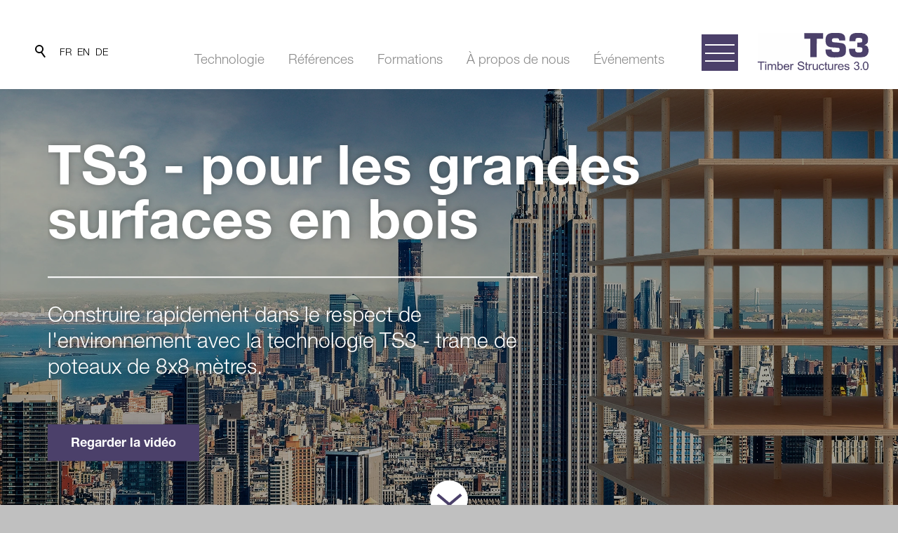

--- FILE ---
content_type: text/html; charset=utf-8
request_url: https://www.ts3.biz/fr/
body_size: 22374
content:
<!DOCTYPE html>
<html lang="fr" class="pagestatus-init no-js no-weditor scrolled-top page_var1 object-default project-fr subdir-fr navId-wNoNavpoint"><head><meta charset="UTF-8" /><title>Startseite - TS3</title><!--
      Diese Seite wurde mit Weblication® CMS erstellt.
      Weblication® ist ein Produkt der Scholl Communications AG in 77694 Kehl.
      Weitere Informationen finden Sie unter https://www.weblication.de bzw. https://scholl.de.
    --><meta name="Description" content="La technologie TS3 permet de construire des bâtiments en bois squelettiques avec des grilles de colonnes de 8 x 8 mètres. Ce n\&#039;était pas possible jusqu\&#039;à présent - TS3 ouvre de nouvelles dimensions dans la construction en bois. Grâce à cette technologie, vous pouvez construire rapidement et en respectant le climat." /><meta name="Keywords" content="Holzbau, Skelettbau, Klima" /><meta name="Robots" content="index, noodp" /><meta name="viewport" content="width=device-width, initial-scale=1"/><meta name="referrer" content="same-origin"/><meta name="Generator" content="Weblication® CMS"/><!--[if IE]><meta http-equiv="x-ua-compatible" content="IE=edge" /><![endif]--><meta name="format-detection" content="telephone=no"/><meta property="twitter:card" content="summary_large_image" /><meta property="og:title" content="Startseite" /><meta property="og:description" content="La technologie TS3 permet de construire des bâtiments en bois squelettiques avec des grilles de colonnes de 8 x 8 mètres. Ce n\&amp;#039;était pas possible jusqu\&amp;#039;à présent - TS3 ouvre de nouvelles dimensions dans la construction en bois. Grâce à cette technologie, vous pouvez construire rapidement et en respectant le climat." /><meta property="twitter:title" content="Startseite" /><meta property="twitter:description" content="La technologie TS3 permet de construire des bâtiments en bois squelettiques avec des grilles de colonnes de 8 x 8 mètres. Ce n\&amp;#039;était pas possible jusqu\&amp;#039;à présent - TS3 ouvre de nouvelles dimensions dans la construction en bois. Grâce à cette technologie, vous pouvez construire rapidement et en respectant le climat." /><link rel="alternate" hreflang="fr" href="https://www.ts3.biz/fr/" /><link rel="alternate" hreflang="en" href="https://www.ts3.biz/en/" /><link rel="alternate" hreflang="de" href="https://www.ts3.biz/de/" /><link rel="icon" href="/global/wGlobal/layout/images/site-icons/TS3_Logo_RGB-2.ico"/><link rel="canonical" href="https://www.ts3.biz/fr/"/><script>document.documentElement.className = document.documentElement.className.replace('no-js', 'js');wNavidStandard='wNoNavpoint';wProjectPath='/fr'; </script><!--WNEOUC:<link rel="stylesheet" href="/global/wGlobal/layout/styles/optimized/design_404be3330377e1c3c36e7d6d28264fce.css?1763383310"/>:WNEOUC--><!--WEOUCO--><style>
@media (min-width: 1200px){}@media (max-width: 1199px){}@media (min-width: 992px){}@media (max-width: 991px){}@media (min-width: 768px){}@media (max-width: 767px){}@media (min-width: 576px){}@media (max-width: 575px){}@media (min-width: 415px){}@media (max-width: 414px){}:root{--baseColorPrimary1:#207CB5;--baseColorPrimary2:#C20B21;--baseColorTs3Blue:#4b406a;--baseColorTs3BlueAktiv:#4b406a;--baseColorWhite:#FFFFFF;--baseColorLighter:#ededed;--baseColorLight:#DDDDDD;--baseColorSemi:#C0C0C0;--baseColorDark:#888888;--baseColorDarker:#444444;--baseColorBlack:#000000;--backgroundColorBody:#C0C0C0;--backgroundColorHeader:var(--baseColorWhite);--backgroundColorHeaderBefore:var(--baseColorDarker);--fontColorHeaderBefore:var(--baseColorWhite);--fontColorSearchSymbolHeaderBefore:var(--baseColorWhite);--fontColorHeaderAfter:var(--baseColorDark);--backgroundColorHeaderAfter:var(--baseColorLight);--fontColorSearchSymbolHeader:var(--baseColorBlack);--fontColorSearchSymbolHeaderAfter:var(--baseColorBlack);--backgroundColorSearchLayer:var(--baseColorLight);--fontColorNavigationMetaHeaderMainLevel1:rgba(0,0,0,0.46);--fontColorNavigationMetaHeaderMainLevel1Selected:var(--baseColorTs3Blue);--fontColorNavigationMetaHeaderMainLevel1Hover:rgba(75,64,106,0.8);--fontColorNavigationMetaHeaderMainLevel1Active:rgba(75,64,106,0.8);--fontColorNavigationMetaHeaderBeforeLevel1:var(--baseColorWhite);--fontColorNavigationMetaHeaderBeforeLevel1Selected:var(--baseColorLighter);--fontColorNavigationMetaHeaderBeforeLevel1Hover:var(--baseColorLighter);--fontColorNavigationMetaHeaderBeforeLevel1Active:var(--baseColorLighter);--backgroundColorNavigationMeta:transparent;--backgroundColorNavigationMain:transparent;--backgroundColorNavigationMainLayer:var(--baseColorLighter);--backgroundColorMegaDropdown:var(--baseColorLighter);--backgroundColorNavigationMainBlockBefore:transparent;--fontColorNavigationMainLevel1:var(--baseColorBlack);--fontColorNavigationMainLevel1Selected:var(--baseColorBlack);--fontColorNavigationMainLevel1Hover:var(--baseColorBlack);--fontColorNavigationMainLevel1Active:var(--baseColorBlack);--fontColorNavigationMainLevel2:var(--baseColorBlack);--fontColorNavigationMainLevel2Selected:var(--baseColorBlack);--fontColorNavigationMainLevel2Hover:var(--baseColorBlack);--fontColorNavigationMainLevel2Active:var(--baseColorBlack);--backgroundColorNavigationMainLevel1:transparent;--backgroundColorNavigationMainLevel1Selected:transparent;--backgroundColorNavigationMainLevel1Hover:transparent;--backgroundColorNavigationMainLevel1Active:transparent;--backgroundColorNavigationMainLevel2:transparent;--backgroundColorNavigationMainLevel2Selected:transparent;--backgroundColorNavigationMainLevel2Hover:rgba(0,0,0,0.02);--backgroundColorNavigationMainLevel2Active:rgba(0,0,0,0.05);--symbolColorNavigationMenu:var(--baseColorBlack);--backgroundColorNavigationMenu:var(--baseColorLighter);--fontColorNavigationMenuLevel1:var(--baseColorTs3Blue);--fontColorNavigationMenuLevel1Selected:var(--baseColorTs3Blue);--fontColorNavigationMenuLevel1Hover:var(--baseColorTs3Blue);--fontColorNavigationMenuLevel1Active:var(--baseColorTs3Blue);--fontColorNavigationMenuLevel2:var(--baseColorTs3Blue);--fontColorNavigationMenuLevel2Selected:var(--baseColorTs3Blue);--fontColorNavigationMenuLevel2Hover:var(--baseColorTs3Blue);--fontColorNavigationMenuLevel2Active:var(--baseColorTs3Blue);--backgroundColorNavigationMenuLevel1:transparent;--backgroundColorNavigationMenuLevel1Selected:transparent;--backgroundColorNavigationMenuLevel1Hover:transparent;--backgroundColorNavigationMenuLevel1Active:rgba(0,0,0,0.05);--backgroundColorNavigationMenuLevel2:transparent;--backgroundColorNavigationMenuLevel2Selected:transparent;--backgroundColorNavigationMenuLevel2Hover:transparent;--backgroundColorNavigationMenuLevel2Active:rgba(0,0,0,0.05);--backgroundColorNavigationSub:transparent;--fontColorNavigationSubLevel1:var(--baseColorBlack);--fontColorNavigationSubLevel1Selected:var(--baseColorBlack);--fontColorNavigationSubLevel1Hover:var(--baseColorBlack);--fontColorNavigationSubLevel1Active:var(--baseColorBlack);--fontColorNavigationSubLevel2:var(--baseColorBlack);--fontColorNavigationSubLevel2Selected:var(--baseColorBlack);--fontColorNavigationSubLevel2Hover:var(--baseColorBlack);--fontColorNavigationSubLevel2Active:var(--baseColorBlack);--backgroundColorNavigationSubLevel1:transparent;--backgroundColorNavigationSubLevel1Selected:transparent;--backgroundColorNavigationSubLevel1Hover:transparent;--backgroundColorNavigationSubLevel1Active:transparent;--backgroundColorNavigationSubLevel2:transparent;--backgroundColorNavigationSubLevel2Selected:transparent;--backgroundColorNavigationSubLevel2Hover:transparent;--backgroundColorNavigationSubLevel2Active:transparent;--fontColorNavigationBreadcrumb:rgba(0,0,0,0.5);--fontColorNavigationBreadcrumbHover:var(--baseColorBlack);--fontColorNavigationBreadcrumbActive:var(--baseColorBlack);--backgroundColorNavigationBreadcrumb:transparent;--backgroundColorContent:var(--baseColorWhite);--fontColorDefault:var(--baseColorBlack);--fontColorSub:rgba(0,0,0,0.5);--fontColorWeak:rgba(0,0,0,0.4);--fontColorInverseDefault:var(--baseColorWhite);--fontColorInverseSub:rgba(255,255,255,0.5);--fontColorInverseWeak:rgba(255,255,255,0.5);--fontColorError:#FB0008;--fontColorHeadline1:var(--baseColorTs3Blue);--fontColorHeadline2:var(--baseColorTs3Blue);--fontColorHeadline3:var(--baseColorTs3Blue);--fontColorHeadline4:var(--baseColorTs3Blue);--fontColorHeadline5:var(--baseColorTs3Blue);--fontColorHeadline6:var(--baseColorTs3Blue);--fontColorInverseHeadline1:var(--baseColorWhite);--fontColorInverseHeadline2:var(--baseColorWhite);--fontColorInverseHeadline3:var(--baseColorWhite);--fontColorInverseHeadline4:var(--baseColorWhite);--fontColorInverseHeadline5:var(--baseColorWhite);--fontColorInverseHeadline6:var(--baseColorWhite);--fontColorLink:var(--baseColorTs3Blue);--fontColorLinkHover:rgba(75,64,106,0.8);--fontColorLinkActive:rgba(75,64,106,0.8);--fontColorInverseLink:rgba(255,255,255,0.7);--fontColorInverseLinkHover:var(--baseColorWhite);--fontColorInverseLinkActive:var(--baseColorWhite);--fontColorEntryTitle:var(--baseColorTs3Blue);--fontColorEntryDate:var(--baseColorBlack);--fontColorEntryDescription:var(--baseColorBlack);--fontColorInverseEntryTitle:var(--baseColorWhite);--fontColorInverseEntryDate:var(--baseColorWhite);--fontColorInverseEntryDescription:var(--baseColorWhite);--backgroundColorWhite:var(--baseColorWhite);--backgroundColorBlack:var(--baseColorBlack);--backgroundColorLight1:var(--baseColorLighter);--backgroundColorLight2:var(--baseColorLight);--backgroundColorDark1:var(--baseColorDarker);--backgroundColorDark2:var(--baseColorPrimary1);--backgroundColorError:rgba(251,0,8,0.3);--borderColorDefault:var(--baseColorLight);--borderColorLight:var(--baseColorLighter);--borderColorDark:rgba(68,68,68,0.5);--borderColorLines:var(--baseColorLight);--backgroundColorButton:var(--baseColorTs3Blue);--backgroundColorButtonHover:rgba(75,64,106,0.8);--backgroundColorButtonActive:rgba(75,64,106,0.6);--borderColorButton:var(--baseColorTs3Blue);--borderColorButtonHover:rgba(75,64,106,0.8);--borderColorButtonActive:rgba(75,64,106,0.6);--fontColorButton:var(--baseColorWhite);--fontColorButtonHover:var(--baseColorWhite);--fontColorButtonActive:var(--baseColorWhite);--backgroundColorInverseButton:var(--baseColorWhite);--backgroundColorInverseButtonHover:rgba(255,255,255,0.8);--backgroundColorInverseButtonActive:rgba(255,255,255,0.6);--borderColorInverseButton:var(--baseColorLight);--borderColorInverseButtonHover:rgba(255,255,255,0.8);--borderColorInverseButtonActive:rgba(255,255,255,0.6);--fontColorInverseButton:var(--baseColorBlack);--fontColorInverseButtonHover:var(--baseColorBlack);--fontColorInverseButtonActive:var(--baseColorBlack);--backgroundColorInputs:#ededed;--borderColorInput:var(--baseColorLighter);--borderColorInputFocus:var(--baseColorDark);--backgroundColorTable:transparent;--backgroundColorTableHeader:var(--baseColorDark);--backgroundColorTableCellHightlighted:var(--baseColorLighter);--borderColorTable:var(--baseColorLight);--colorLinkIcon:var(--fontColorLink);--colorLinkIconInverse:var(--fontColorInverseLink);--fontColorFunctions:var(--baseColorSemi);--fontColorFunctionsActive:var(--baseColorDark);--backgroundColorFunctions:transparent;--backgroundColorFunctionsActive:transparent;--backgroundColorFooter:var(--baseColorTs3Blue);--isDarkBackgroundFooter:yes}@import url("https://fast.fonts.net/lt/1.css?apiType=csswandampc=5a6a2c1c-ba25-4f76-a7d0-1b26e08a0d87wandampfontids=5664085,5664150");@font-face{font-family:'Helvetica Neue LT W05 45 Light';font-style:normal;src:url(/global/wGlobal/layout/webfonts/f9c5199e-a996-4c08-9042-1eb845bb7495.woff2) format('woff2'), url(/global/wGlobal/layout/webfonts/2a34f1f8-d701-4949-b12d-133c1c2636eb.woff) format('woff');font-display:swap}@font-face{font-family:'Helvetica Neue LT W05 75 Bold';font-style:normal;src:url(/global/wGlobal/layout/webfonts/800da3b0-675f-465f-892d-d76cecbdd5b1.woff2) format('woff2'), url(/global/wGlobal/layout/webfonts/7b415a05-784a-4a4c-8c94-67e9288312f5.woff) format('woff');font-display:swap}@media only screen and (min-width: 768px){}@media only screen and (min-width: 768px){}@media only screen and (min-width: 768px){}@media only screen and (min-width: 768px){}@media only screen and (min-width: 1200px){}html.embedpage-body-open{overflow:hidden}@media (min-width:360px){}html.wglBox{}html.ios .wLightbox .wLightboxOuter .wLightboxInner{-webkit-overflow-scrolling:touch;overflow-y:scroll}@media (min-width: 768px){}@media (min-width: 768px){}@media (min-width: 768px){}@media (min-width: 768px){}@media (min-width: 768px){}@media (min-width: 768px){}@media (min-width: 1200px){}@media (min-width: 768px){}@media print{}#blockContentInner{}#blockContentInner .elementSection > div, #blockContentInner .elementSectionObjectLocation > div, #blockContentInner .elementSectionObjectEventMulti > div, #blockContentInner .elementSectionObjectContactPerson > div{}html:lang(en) .wReaderPanelEmbed .wButtonStartReading:before{content:'Read aloud'}html:lang(en) .wReaderPanelEmbed .wButtonStopReading:before{content:'Stop'}#blockHeader #scrollProgress{position:absolute}#blockHeader{width:100%;padding:0;background:#FFFFFF;position:relative;z-index:1;position:fixed;z-index:100;top:0}#blockHeader #blockHeaderMain{height:48px}#blockHeader #blockHeaderMain #blockHeaderMainInner{position:relative;margin:0 auto}#blockHeader #blockHeaderMain #logo{position:absolute;z-index:2;right:0;margin:8px 1.5rem 0 0}#blockHeader #blockHeaderMain #logo > img, #blockHeader #blockHeaderMain #logo > svg{height:32px;width:auto;display:block}#blockHeader #blockHeaderMain #logo .logoImgFull{display:none}#blockHeader #blockHeaderMain #logo .logoImgOnScroll{display:none}#blockHeader #blockHeaderMain #socialsHeader{display:none}.navmenu-open #blockHeader #blockHeaderMain #socialsHeader{}#blockHeader #blockHeaderMain #languageSelector{z-index:1;padding:0 0 0 8px;font-size:0.824rem}#blockHeader #blockHeaderMain #languageSelector #languageSelected{position:relative;line-height:32px;padding:0 20px 0 4px;background:transparent;display:none}#blockHeader #blockHeaderMain #languageSelector #languageSelected img{height:12px;box-shadow:0 0 3px rgba(0,0,0,0.2);background:#FFFFFF;display:none}#blockHeader #blockHeaderMain #languageSelector #languageSelected .textShort{display:block;text-transform:uppercase}#blockHeader #blockHeaderMain #languageSelector #languageSelected .text{display:none}#blockHeader #blockHeaderMain #languageSelector #languageSelected .opener{position:absolute;display:block;right:0;top:2px;width:20px;height:24px;cursor:pointer}#blockHeader #blockHeaderMain #languageSelector #languageSelected .opener:before, #blockHeader #blockHeaderMain #languageSelector #languageSelected .opener:after{content:'';position:absolute;display:block;width:8px;height:1px;margin:14px 0 0 4px;background:#000000;transform:rotate(40deg)}#blockHeader #blockHeaderMain #languageSelector #languageSelected .opener:after{margin:14px 0 0 9px;transform:rotate(-40deg)}#blockHeader #blockHeaderMain #languageSelector #languageSelectable{display:block;position:relative;z-index:2;padding:0 0 0 28px;background:#DDDDDD}#blockHeader #blockHeaderMain #languageSelector #languageSelectable a.lang{display:block;text-decoration:none;padding:0 4px;white-space:nowrap;color:#000000;background:transparent}#blockHeader #blockHeaderMain #languageSelector #languageSelectable a.lang:hover{color:#000000;background:transparent}#blockHeader #blockHeaderMain #languageSelector #languageSelectable a.lang img{height:12px;box-shadow:0 0 3px rgba(0,0,0,0.2);background:#FFFFFF;display:none}#blockHeader #blockHeaderMain #languageSelector #languageSelectable a.lang .textShort{display:block;text-transform:uppercase}#blockHeader #blockHeaderMain #languageSelector #languageSelectable a.lang .text{display:none}#blockHeader #blockHeaderMain #languageSelector:hover #languageSelectable{display:block}#blockHeader #blockHeaderMain #languageSelected{display:none}#blockHeader #blockHeaderMain #languageSelector{padding:10px 10px}#blockHeader #blockHeaderMain #languageSelector > div a{}#blockHeader #blockHeaderMain #languageSelector > div a.lang{display:block;text-decoration:none;float:left;padding:0 4px}#blockHeader #blockHeaderMain #languageSelector > div a.lang:first-child{padding-left:0}#blockHeader #blockHeaderMain #languageSelector > div a.lang:last-child{padding-right:0}#blockHeader #blockHeaderMain #languageSelector > div a.lang img{display:block;height:12px;box-shadow:0 0 3px rgba(0,0,0,0.2);background:#FFFFFF}#blockHeader #blockHeaderMain #languageSelector > div a.lang span{display:none}#blockHeader #blockHeaderMain #languageSelector > div a.lang.current img{box-shadow:0 0 3px rgba(0,0,0,0.5)}#blockHeader #blockHeaderMain #languageSelector{display:none;position:absolute;top:8px;left:59px}.navmenu-open #blockHeader #blockHeaderMain #languageSelector{display:block}#blockHeader #blockHeaderMain #searchBox{position:absolute}#blockHeader #blockHeaderMain #searchBox .searchBoxContainer{display:block;position:relative;height:32px;width:32px}#blockHeader #blockHeaderMain #searchBox .searchBoxContainer .searchBoxLabel{display:block}#blockHeader #blockHeaderMain #searchBox .searchBoxContainer .searchBoxLabel > label{font-size:0;display:block}#blockHeader #blockHeaderMain #searchBox .searchBoxContainer .searchBoxLabel > label:before{content:'';pointer-events:none;position:absolute;top:6px;left:7px;width:12px;height:12px;border:solid 2px #000000;border-radius:50%;z-index:11}#blockHeader #blockHeaderMain #searchBox .searchBoxContainer .searchBoxLabel > label:after{content:'';pointer-events:none;position:absolute;top:5px;left:5px;width:9px;height:2px;background-color:#000000;transform:rotate(54deg);margin-top:14px;margin-left:9px;z-index:11}#blockHeader #blockHeaderMain #searchBox .searchBoxContainer .searchBoxElement{}#blockHeader #blockHeaderMain #searchBox .searchBoxContainer .searchBoxElement .searchTerm{position:absolute;cursor:pointer;z-index:10;top:2px;left:0;width:32px;height:28px;line-height:26px;margin:0;padding:0 4px;opacity:0;border:solid 1px #DDDDDD;transition:all 0.3s linear}#blockHeader #blockHeaderMain #searchBox .searchBoxContainer .searchBoxElement .searchTerm:focus{width:120px;left:32px;opacity:1}#blockHeader #blockHeaderMain #searchBox .searchBoxContainer .searchBoxElement #searchSuggestOuter{display:none}#blockHeader #blockHeaderMain #searchBox .searchBoxContainer .searchBoxElement.hasFocus #searchSuggestOuter{display:block;position:absolute;top:29px;left:32px;z-index:20;background-color:#FFFFFF;color:#000000;border:solid 1px #DDDDDD}#blockHeader #blockHeaderMain #searchBox .searchBoxContainer .searchBoxElement.hasFocus #searchSuggestOuter .searchSuggestEntry{padding:2px 6px;cursor:pointer}#blockHeader #blockHeaderMain #searchBox .searchBoxContainer .searchBoxElement.hasFocus #searchSuggestOuter .searchSuggestEntry:first-child{padding:4px 6px 2px 6px}#blockHeader #blockHeaderMain #searchBox .searchBoxContainer .searchBoxElement.hasFocus #searchSuggestOuter .searchSuggestEntry:last-child{padding:2px 6px 4px 6px}#blockHeader #blockHeaderMain #searchBox .searchBoxContainer .searchBoxElement.hasFocus #searchSuggestOuter .searchSuggestEntry:hover{background-color:#ededed}#blockHeader #blockHeaderMain #searchBox .searchBoxContainer #searchSubmit{display:none}#blockHeader #blockHeaderMain #searchBox{position:absolute;top:8px;display:none}#blockHeader #blockHeaderMain #navigationMeta{display:none}#blockHeader #blockHeaderMain html.navmenu-open{overflow:hidden}#blockHeader #blockHeaderMain #navigationMain{width:100%;position:relative}#blockHeader #blockHeaderMain #navigationMain > nav > div{display:block;position:fixed;top:0;left:0;width:100vw;height:0;margin-bottom:1rem;padding:0 1rem;overflow:auto;background-color:#ededed;transition:all 0.2s ease-in-out}.navmenu-open #blockHeader #blockHeaderMain #navigationMain > nav > div{display:block;height:600px;height:calc(100vh - 48px)}#blockHeader #blockHeaderMain #navigationMain ul{list-style-type:none;margin:0;padding:0}#blockHeader #blockHeaderMain #navigationMain li{position:relative;display:block;margin:0;padding:0}#blockHeader #blockHeaderMain #navigationMain li > a{display:block;text-decoration:none;text-align:left}#blockHeader #blockHeaderMain #navigationMain li > ul{display:none}#blockHeader #blockHeaderMain #navigationMain li.selected, #blockHeader #blockHeaderMain #navigationMain li.descendantSelected{}#blockHeader #blockHeaderMain #navigationMain li.selected > ul, #blockHeader #blockHeaderMain #navigationMain li.descendantSelected > ul{display:block}#blockHeader #blockHeaderMain #navigationMain > nav > div{}#blockHeader #blockHeaderMain #navigationMain > nav > div > ul{max-width:1200px;margin:0 auto}#blockHeader #blockHeaderMain #navigationMain > nav > div > ul > li{}#blockHeader #blockHeaderMain #navigationMain > nav > div > ul > li > a{font-size:1.765rem;line-height:2.6rem;color:#4b406a;background-color:transparent;margin:0.7rem 3rem 0.7rem 12rem;border-top:1px solid #4b406a;padding:0.529rem 0 0.588rem 0}#blockHeader #blockHeaderMain #navigationMain > nav > div > ul > li.selected, #blockHeader #blockHeaderMain #navigationMain > nav > div > ul > li.descendantSelected{}#blockHeader #blockHeaderMain #navigationMain > nav > div > ul > li.selected > a, #blockHeader #blockHeaderMain #navigationMain > nav > div > ul > li.descendantSelected > a{color:#4b406a;background-color:transparent}#blockHeader #blockHeaderMain #navigationMain > nav > div > ul > li:hover{}#blockHeader #blockHeaderMain #navigationMain > nav > div > ul > li:hover > a{color:#4b406a;background-color:transparent}#blockHeader #blockHeaderMain #navigationMain > nav > div > ul > li > a:active{color:#4b406a;background-color:rgba(0,0,0,0.05)}#blockHeader #blockHeaderMain #navigationMain > nav > div > ul > li span.navpointToggler{position:absolute;cursor:pointer;right:0;top:0;width:32px;height:2.6rem;margin:0.7rem;padding-right:0;box-sizing:content-box}#blockHeader #blockHeaderMain #navigationMain > nav > div > ul > li span.navpointToggler:before, #blockHeader #blockHeaderMain #navigationMain > nav > div > ul > li span.navpointToggler:after{transition:all 0.3s ease-in-out;content:'';position:absolute;margin:21px 0 0 5px;display:block;width:14px;height:2px;background-color:#4b406a;transform:rotate(40deg)}#blockHeader #blockHeaderMain #navigationMain > nav > div > ul > li span.navpointToggler:after{margin:21px 0 0 15px;transform:rotate(-40deg)}#blockHeader #blockHeaderMain #navigationMain > nav > div > ul > li span.navpointToggler.open{}#blockHeader #blockHeaderMain #navigationMain > nav > div > ul > li span.navpointToggler.open:before{transform:rotate(-40deg)}#blockHeader #blockHeaderMain #navigationMain > nav > div > ul > li span.navpointToggler.open:after{transform:rotate(40deg)}#blockHeader #blockHeaderMain #navigationMain > nav > div > ul > li > ul{}#blockHeader #blockHeaderMain #navigationMain > nav > div > ul > li > ul > li{}#blockHeader #blockHeaderMain #navigationMain > nav > div > ul > li > ul > li > a{font-size:1.4rem;line-height:1.6rem;color:#4b406a;background-color:transparent;padding:0.3rem 3rem 0.3rem 12rem}#blockHeader #blockHeaderMain #navigationMain > nav > div > ul > li > ul > li.selected, #blockHeader #blockHeaderMain #navigationMain > nav > div > ul > li > ul > li.descendantSelected{}#blockHeader #blockHeaderMain #navigationMain > nav > div > ul > li > ul > li.selected > a, #blockHeader #blockHeaderMain #navigationMain > nav > div > ul > li > ul > li.descendantSelected > a{color:#4b406a;background-color:transparent}#blockHeader #blockHeaderMain #navigationMain > nav > div > ul > li > ul > li:hover{}#blockHeader #blockHeaderMain #navigationMain > nav > div > ul > li > ul > li:hover > a{color:#4b406a;background-color:transparent}#blockHeader #blockHeaderMain #navigationMain > nav > div > ul > li > ul > li > a:active{color:#4b406a;background-color:rgba(0,0,0,0.05)}#blockHeader #blockHeaderMain #navigationMain > nav > div > ul > li > ul > li span.navpointToggler{height:1.6rem;padding:0.3rem;padding-right:0}#blockHeader #blockHeaderMain #navigationMain > nav > div > ul > li > ul > li span.navpointToggler:before, #blockHeader #blockHeaderMain #navigationMain > nav > div > ul > li > ul > li span.navpointToggler:after{margin-top:13px}#blockHeader #blockHeaderMain #navigationMain > nav > div > ul > li > ul > li > ul{}#blockHeader #blockHeaderMain #navigationMain > nav > div > ul > li > ul > li > ul > li{}#blockHeader #blockHeaderMain #navigationMain > nav > div > ul > li > ul > li > ul > li > a{font-size:1.25rem;line-height:1.4rem;color:#4b406a;background-color:transparent;padding:0.2rem 3rem 0.2rem 12.25rem}#blockHeader #blockHeaderMain #navigationMain > nav > div > ul > li > ul > li > ul > li.selected, #blockHeader #blockHeaderMain #navigationMain > nav > div > ul > li > ul > li > ul > li.descendantSelected{}#blockHeader #blockHeaderMain #navigationMain > nav > div > ul > li > ul > li > ul > li.selected > a, #blockHeader #blockHeaderMain #navigationMain > nav > div > ul > li > ul > li > ul > li.descendantSelected > a{color:#4b406a;background-color:transparent}#blockHeader #blockHeaderMain #navigationMain > nav > div > ul > li > ul > li > ul > li:hover{}#blockHeader #blockHeaderMain #navigationMain > nav > div > ul > li > ul > li > ul > li:hover > a{color:#4b406a;background-color:transparent}#blockHeader #blockHeaderMain #navigationMain > nav > div > ul > li > ul > li > ul > li > a:active{color:#4b406a;background-color:rgba(0,0,0,0.05)}#blockHeader #blockHeaderMain #navigationMain > nav > div > ul > li > ul > li > ul > li span.navpointToggler{height:1.4rem;padding:0.2rem;padding-right:0}#blockHeader #blockHeaderMain #navigationMain > nav > div > ul > li > ul > li > ul > li > ul{}#blockHeader #blockHeaderMain #navigationMain > nav > div > ul > li > ul > li > ul > li > ul > li{}#blockHeader #blockHeaderMain #navigationMain > nav > div > ul > li > ul > li > ul > li > ul > li > a{font-size:1.0rem;line-height:1.2rem;color:#4b406a;background-color:transparent;padding:0.1rem 3rem 0.1rem 12.5rem}#blockHeader #blockHeaderMain #navigationMain > nav > div > ul > li > ul > li > ul > li > ul > li.selected, #blockHeader #blockHeaderMain #navigationMain > nav > div > ul > li > ul > li > ul > li > ul > li.descendantSelected{}#blockHeader #blockHeaderMain #navigationMain > nav > div > ul > li > ul > li > ul > li > ul > li.selected > a, #blockHeader #blockHeaderMain #navigationMain > nav > div > ul > li > ul > li > ul > li > ul > li.descendantSelected > a{color:#4b406a;background-color:transparent}#blockHeader #blockHeaderMain #navigationMain > nav > div > ul > li > ul > li > ul > li > ul > li:hover{}#blockHeader #blockHeaderMain #navigationMain > nav > div > ul > li > ul > li > ul > li > ul > li:hover > a{color:#4b406a;background-color:transparent}#blockHeader #blockHeaderMain #navigationMain > nav > div > ul > li > ul > li > ul > li > ul > li > a:active{color:#4b406a;background-color:rgba(0,0,0,0.05)}#blockHeader #blockHeaderMain #navigationMain > nav > div > ul > li > ul > li > ul > li > ul > li span.navpointToggler{height:1.4rem;padding:0.2rem;padding-right:0}#blockHeader #blockHeaderMain #navigationMain > nav > div > ul[data-source='meta']{margin-top:3.706rem}#blockHeader #blockHeaderMain #navigationMain > nav > div > ul[data-source='standard']{margin-top:3.706rem}#blockHeader #blockHeaderMain #navigationMain #navigationMainToggler{display:block;position:absolute;top:0;right:0;margin:0 0 0 0;cursor:pointer;width:32px;height:32px}#blockHeader #blockHeaderMain #navigationMain #navigationMainToggler > div:first-child{display:none;padding:12px 38px 12px 16px;color:#4b406a;text-decoration:none;font-size:1.765rem;text-transform:uppercase}#blockHeader #blockHeaderMain #navigationMain #navigationMainToggler > div:last-child{position:relative;width:32px;height:32px}#blockHeader #blockHeaderMain #navigationMain #navigationMainToggler > div:last-child:before{content:'';position:absolute;width:26px;height:11px;margin:6px 0 0 3px;border-top:solid 2px #FFFFFF;border-bottom:solid 2px #FFFFFF;transition:all 0.3s linear, border-color 0.3s 0.3s linear}#blockHeader #blockHeaderMain #navigationMain #navigationMainToggler > div:last-child:after{content:'';position:absolute;width:26px;height:20px;margin:6px 0 0 3px;border-bottom:solid 2px #FFFFFF;transition:all 0.3s linear}#blockHeader #blockHeaderMain #navigationMain #navigationMainToggler.open > div:last-child:before{transform:rotate(45deg);transform-origin:top left;margin-left:8px;border-bottom-color:transparent;transition:all 0.3s linear, border-color 0.1s linear}#blockHeader #blockHeaderMain #navigationMain #navigationMainToggler.open > div:last-child:after{transform:rotate(-45deg);transform-origin:bottom left;margin-left:8px}#blockHeader #blockHeaderMain #navigationMain .navLevelEmbed{display:none;position:absolute;z-index:101;width:100%;max-height:calc(100vh - 48px - 36px);left:0;margin:calc(127px / 2 + 24px) 0 0 0;padding:40px 40px 40px 40px;overflow:auto;background-color:#ededed;border-style:solid;border-width:1px;border-color:#ededed;color:#000000}#blockHeader #blockHeaderMain #navigationMain .navLevelEmbed .elementSection, #blockHeader #blockHeaderMain #navigationMain .navLevelEmbed .elementSectionObjectLocation, #blockHeader #blockHeaderMain #navigationMain .navLevelEmbed .elementSectionObjectEventMulti, #blockHeader #blockHeaderMain #navigationMain .navLevelEmbed .elementSectionObjectContactPerson{padding:0 !important}#blockHeader #blockHeaderMain #blockHeaderMainContent{display:none}.scrolldirection-down:not(.navmenu-open) #blockHeader{}.scrolldirection-down:not(.navmenu-open) #blockHeader #blockHeaderMain{box-shadow:0 0 8px 0 #DDDDDD}.scrolldirection-up:not(.navmenu-open) #blockHeader{}.scrolldirection-up:not(.navmenu-open) #blockHeader #blockHeaderMain{box-shadow:0 0 8px 0 #DDDDDD}@media only screen and (min-width: 576px){#blockHeader #blockHeaderMain #logo{margin:8px 1.5rem 0 1.5rem}}@media only screen and (min-width: 992px){#blockHeader #blockHeaderMain #logo{margin-right:0}}@media only screen and (max-width: 1199px){.navmenu-open #blockHeader #blockHeaderMain #socialsHeader{display:block;position:absolute;top:54px;left:13rem;z-index:10}}@media only screen and (max-width: 767px){.navmenu-open #blockHeader #blockHeaderMain #socialsHeader{left:6rem}}@media only screen and (min-width: 768px){#blockHeader #blockHeaderMain #languageSelector{left:177px}}@media (min-width: 1200px){.navmenu-open #blockHeader #blockHeaderMain #navigationMain > nav > div{height:calc(100vh - 127px)}}@media screen and (max-height: 1000px){#blockHeader #blockHeaderMain #navigationMain > nav > div > ul > li > a{font-size:1.4rem;line-height:1.6rem}}@media screen and (max-height: 950px){#blockHeader #blockHeaderMain #navigationMain > nav > div > ul > li > a{font-size:1.25rem;line-height:1.4rem}}@media screen and (max-height: 900px){#blockHeader #blockHeaderMain #navigationMain > nav > div > ul > li > a{font-size:1.0rem;line-height:1.2rem;margin-top:0;padding-bottom:0}}@media only screen and (max-width: 767px){#blockHeader #blockHeaderMain #navigationMain > nav > div > ul > li > a{margin-left:8rem}}@media only screen and (max-width: 767px){#blockHeader #blockHeaderMain #navigationMain > nav > div > ul > li > a{margin-left:5rem}}@media screen and (max-height: 1000px){#blockHeader #blockHeaderMain #navigationMain > nav > div > ul[data-source='meta']{margin-top:3.3rem}}@media screen and (max-height: 950px){#blockHeader #blockHeaderMain #navigationMain > nav > div > ul[data-source='meta']{margin-top:2.75rem}}@media screen and (max-height: 900px){#blockHeader #blockHeaderMain #navigationMain > nav > div > ul[data-source='meta']{margin-top:2.25rem}}@media screen and (max-height: 1000px){#blockHeader #blockHeaderMain #navigationMain > nav > div > ul[data-source='standard']{margin-top:3.3rem}}@media screen and (max-height: 950px){#blockHeader #blockHeaderMain #navigationMain > nav > div > ul[data-source='standard']{margin-top:2.75rem}}@media screen and (max-height: 900px){#blockHeader #blockHeaderMain #navigationMain > nav > div > ul[data-source='standard']{margin-top:2.25rem}}@media only screen and (min-width: 1200px){#blockHeader #blockHeaderMain #navigationMain #navigationMainToggler > div:last-child{width:52px;height:52px;background-color:#4b406a}}@media only screen and (min-width: 1200px){#blockHeader #blockHeaderMain #navigationMain #navigationMainToggler > div:last-child:before{width:42px;margin:14px 5px 0 5px;height:14px}}@media only screen and (min-width: 1200px){#blockHeader #blockHeaderMain #navigationMain #navigationMainToggler > div:last-child:after{width:42px;margin:19px 5px 0 5px}}@media only screen and (min-width: 1200px){#blockHeader #blockHeaderMain #navigationMain #navigationMainToggler.open > div:last-child:before{margin-left:12px;margin-top:10px}}@media only screen and (min-width: 1200px){#blockHeader #blockHeaderMain #navigationMain #navigationMainToggler.open > div:last-child:after{margin-left:12px;margin-top:21px}}@media only screen and (max-width: 1199px){#blockHeader #blockHeaderMain{}#blockHeader #blockHeaderMain #navigationMain{}#blockHeader #blockHeaderMain #navigationMain #navigationMainToggler{background-color:#4b406a;top:8px;right:16px;left:16px;right:auto}#blockHeader #blockHeaderMain #navigationMain > nav > div{margin-top:48px}}@media print and (max-width: 1199px){#blockHeader #blockHeaderMain #navigationMain{display:none}}@media only screen and (min-width: 1200px){#blockHeader{}#blockHeader #blockHeaderMain{height:127px;padding:0 2.5rem}#blockHeader #blockHeaderMain #logo{margin:37px 0 0 0;right:0;margin:37px 0 0 0;margin-top:47px}#blockHeader #blockHeaderMain #logo .logoImg{display:none}#blockHeader #blockHeaderMain #logo .logoImgFull{display:block}#blockHeader #blockHeaderMain #logo .logoImgOnScroll{display:none}#blockHeader #blockHeaderMain #logo > img, #blockHeader #blockHeaderMain #logo > svg{display:block;height:53px}#blockHeader #blockHeaderMain #socialsHeader{display:none;position:absolute;left:140px;top:60px;z-index:2}#blockHeader #blockHeaderMain #socialsHeader div{margin-bottom:0;margin-right:6px}#blockHeader #blockHeaderMain #languageSelector{display:block;position:absolute;width:250px;left:0;display:block;top:51px;display:block}#blockHeader #blockHeaderMain #searchBox{left:0;display:block;top:58px}#blockHeader #blockHeaderMain #navigationMeta{background-color:transparent}#blockHeader #blockHeaderMain #navigationMeta ul{list-style-type:none;margin:0;padding:0}#blockHeader #blockHeaderMain #navigationMeta ul li{display:block;float:left;margin:0;padding:0}#blockHeader #blockHeaderMain #navigationMeta ul li.hideHeader{display:none}#blockHeader #blockHeaderMain #navigationMeta ul li > a{display:block;font-size:1.118rem;color:rgba(0,0,0,0.46);padding:0rem 1rem;text-decoration:none}#blockHeader #blockHeaderMain #navigationMeta ul li.selected, #blockHeader #blockHeaderMain #navigationMeta ul li.descendantSelected{}#blockHeader #blockHeaderMain #navigationMeta ul li.selected > a, #blockHeader #blockHeaderMain #navigationMeta ul li.descendantSelected > a{color:#4b406a}#blockHeader #blockHeaderMain #navigationMeta ul li:hover{}#blockHeader #blockHeaderMain #navigationMeta ul li:hover > a{color:rgba(75,64,106,0.8)}#blockHeader #blockHeaderMain #navigationMeta ul li > a:active{color:rgba(75,64,106,0.8)}#blockHeader #blockHeaderMain #navigationMeta ul li:last-child > a{padding:0 0 0 1rem}#blockHeader #blockHeaderMain #navigationMeta .navLevelEmbed{display:none;position:absolute;z-index:101;width:100%;max-height:calc(100vh - 48px - 36px);left:0;margin:0;padding:40px 40px 40px 40px;overflow:auto;background-color:#ededed;border-style:solid;border-width:1px;border-color:#ededed;color:#000000}#blockHeader #blockHeaderMain #navigationMeta .navLevelEmbed .elementSection, #blockHeader #blockHeaderMain #navigationMeta .navLevelEmbed .elementSectionObjectLocation, #blockHeader #blockHeaderMain #navigationMeta .navLevelEmbed .elementSectionObjectEventMulti, #blockHeader #blockHeaderMain #navigationMeta .navLevelEmbed .elementSectionObjectContactPerson{padding:0 !important}#blockHeader #blockHeaderMain #navigationMeta{display:block;position:absolute;right:274px;top:72px}#blockHeader #blockHeaderMain #blockHeaderMainContent{display:block;position:absolute;top:0;right:80px}#blockHeader #blockHeaderMain #navigationMain{position:absolute;width:100%;top:49px;right:auto;margin-left:0}#blockHeader #blockHeaderMain #navigationMain #navigationMainToggler{top:0;left:auto;right:206px;z-index:200}#blockHeader #blockHeaderMain #navigationMain > nav > div{top:127px}}@media (min-width: 1330px) and (min-width: 1200px){#blockHeader #blockHeaderMain #socialsHeader{display:block}}@media only screen and (min-width: 992px) and (min-width: 1200px){#blockHeader #blockHeaderMain #navigationMain{top:49px}}html{overflow-y:scroll;-webkit-text-size-adjust:100%;font-size:17px}html.zoom-l{font-size:22.1px}@media only screen and (min-width: 768px){html{font-size:17px}html.zoom-l{font-size:22.1px}}@media only screen and (min-width: 992px){html{font-size:17px}html.zoom-l{font-size:22.1px}}@media only screen and (min-width: 1200px){html{font-size:17px}html.zoom-l{font-size:22.1px}}body{margin:0;padding:0;font-family:'Helvetica Neue LT W05 45 Light', Helvetica, Sans-serif;font-size:1rem;line-height:150%;color:#000000;background:#C0C0C0;-webkit-tap-highlight-color:transparent}body.bodyBlank{background:none;background-color:transparent}#blockPage{}@media only screen and (min-width: 1200px){#blockPage{margin-top:0;margin-bottom:0}}#blockBody{background:#FFFFFF;margin:0 auto;padding-top:48px}@media only screen and (min-width: 1200px){#blockBody{padding-top:127px}}#blockBodyBefore{position:relative}@media only screen and (min-width: 992px){}#blockMain{position:relative;margin:0 auto;max-width:100%}@media only screen and (min-width: 992px){}#blockContent{display:block;position:relative}#blockContent > div, #blockContent > div > div.wWebtagGroup > div > div > div{}#blockContent > div > .elementContent, #blockContent > div > .elementText, #blockContent > div > .elementHeadline, #blockContent > div > div.wWebtagGroup > div > div > div > .elementContent, #blockContent > div > div.wWebtagGroup > div > div > div > .elementText, #blockContent > div > div.wWebtagGroup > div > div > div > .elementHeadline{margin-left:20px;margin-right:20px}@media only screen and (min-width: 992px){#blockContent{}#blockContent > div, #blockContent > div > div.wWebtagGroup > div > div > div{}#blockContent > div > .elementContent, #blockContent > div > .elementText, #blockContent > div > .elementHeadline, #blockContent > div > div.wWebtagGroup > div > div > div > .elementContent, #blockContent > div > div.wWebtagGroup > div > div > div > .elementText, #blockContent > div > div.wWebtagGroup > div > div > div > .elementHeadline{max-width:1280px;margin-left:auto;margin-right:auto}}@media only screen and (min-width: 992px){}.object-singlepage #blockHeader{background-color:#ededed}.page_var1{}.page_var1 #navigationBreadcrumb{display:none}.page_var1{}.page_var1 #blockMain{max-width:100%;margin:0 auto}.page_var10 #blockHeader, .page_var740 #blockHeader, .page_var730 #blockHeader, .page_var710 #blockHeader, .page_var1 #blockHeader, .page_var0 #blockHeader{}.page_var1 #blockContent{}.page_var20 #blockHeader{}@media only screen and (min-width: 576px){}@media only screen and (min-width: 992px){}@media only screen and (min-width: 992px){}.page_var30 #blockHeader{}@media only screen and (min-width: 576px){}@media only screen and (min-width: 992px){}@media only screen and (min-width: 992px){}.page_var40 #blockHeader{}@media only screen and (min-width: 576px){}@media only screen and (min-width: 992px){}@media only screen and (min-width: 992px){}.page_var41 #blockHeader{}@media only screen and (min-width: 576px){}@media only screen and (min-width: 992px){}@media only screen and (min-width: 1200px){}@media only screen and (min-width: 992px){}@media only screen and (min-width: 1200px){}@media only screen and (min-width: 992px){}@media only screen and (min-width: 1200px){}.page_var100 #blockHeader{}.page_var400 #blockHeader{max-width:none;z-index:3}.scrolled-top.page_var400 #blockHeader{background-color:transparent}.page_var400 #blockHeader #blockHeaderBefore{display:none}.scrolldirection-down.page_var400 #blockHeader, .scrolldirection-up.page_var400 #blockHeader{background:#FFFFFF}.page_var400.weditor #blockHeader{position:relative}.page_var500 #blockHeader{max-width:none;z-index:3}.scrolled-top.page_var500 #blockHeader{background-color:transparent}.page_var500 #blockHeader #blockHeaderBefore{display:none}.page_var500 #blockHeader #navigationMain{display:none}.scrolldirection-down.page_var500 #blockHeader, .scrolldirection-up.page_var500 #blockHeader{background:#FFFFFF}.page_var500.weditor #blockHeader{position:relative}.page_var730 #blockHeader{display:none}.page_var740 #blockHeader{display:none}p.small{font-size:0.5rem;line-height:100%}.listDefaultBorder_var10000 .listEntry .listEntryInner:after, .listDefault:after, #blockMain:after, #blockBody:after, #blockHeader:after{display:table;overflow:hidden;visibility:hidden;clear:both;content:".";height:0;font-size:0;line-height:0}.clickable{cursor:pointer}picture{line-height:0}picture img{max-width:100%}picture[data-lazyloading='1'] img.wglLazyLoadInit{background:transparent}html{box-sizing:border-box}*, *:before, *:after{box-sizing:inherit}img{}img .picture{margin:0;height:auto;max-width:100%;vertical-align:bottom}img .pictureLeft{float:left;margin:0 24px 10px 0;height:auto;max-width:100%;vertical-align:bottom}img .pictureCenter{margin:0 24px 4px 0;height:auto;max-width:100%;vertical-align:bottom}img .pictureRight{float:right;margin:0 0 4px 24px;height:auto;max-width:100%;vertical-align:bottom}p{margin:0 0 1rem 0}ul{margin:0;padding:0;list-style:none}ol, ul{margin:0;padding:0}.listEntryInner ul{margin:0 2rem;list-style:circle}li{margin:0;padding:0}dt, dd{margin:0;padding:0}hr{margin:0 0 10px 0;border-color:#DDDDDD;border-style:solid none none none;height:0px}acronym, abbr{border-bottom:dotted 2px #4b406a}blockquote{border-left:solid 4px #DDDDDD;padding-left:1rem}sup{font-size:70% !important;line-height:0 !important;vertical-align:super}a{text-decoration:underline;color:#4b406a}a > span{color:inherit !important}a.downloadIcon > span:first-child, a.iconUrl > span:first-child, a.iconUrlBefore:before, a.intern:before, a.extern:before, a.box:before, a.boxPicture:before, a.download:before, a.html:before, a.link-pdf:before, a.pdf:before, a.doc:before, a.xls:before, a.audio:before, a.video:before, a.next:before, a.back:before, a.wpst:before, a.mail:before, a.wpst:before, span.phone:before, a.phone:before, span.fax:before, a.fax:before, span.mobile:before, a.mobile:before, a.maps:before, a.rss:before, a.vcf:before, a.ical:before{content:'';display:inline-block;outline:none;margin:4px 5px 0 0;width:16px;height:16px;vertical-align:top;background-position:0 0;background-repeat:no-repeat;flex:none}.elementText_var10001{}.elementText_var10001 a.downloadIcon > span:first-child, .elementText_var10001 a.iconUrl > span:first-child, .elementText_var10001 a.iconUrlBefore:before, .elementText_var10001 a.intern:before, .elementText_var10001 a.extern:before, .elementText_var10001 a.box:before, .elementText_var10001 a.boxPicture:before, .elementText_var10001 a.download:before, .elementText_var10001 a.html:before, .elementText_var10001 a.link-pdf:before, .elementText_var10001 a.pdf:before, .elementText_var10001 a.doc:before, .elementText_var10001 a.xls:before, .elementText_var10001 a.audio:before, .elementText_var10001 a.video:before, .elementText_var10001 a.next:before, .elementText_var10001 a.back:before, .elementText_var10001 a.wpst:before, .elementText_var10001 a.mail:before, .elementText_var10001 a.wpst:before, .elementText_var10001 span.phone:before, .elementText_var10001 a.phone:before, .elementText_var10001 span.fax:before, .elementText_var10001 a.fax:before, .elementText_var10001 span.mobile:before, .elementText_var10001 a.mobile:before, .elementText_var10001 a.maps:before, .elementText_var10001 a.rss:before, .elementText_var10001 a.vcf:before, .elementText_var10001 a.ical:before{width:30px;height:30px}a.next, a.intern, a.extern, a.box, a.boxPicture, a.download, a.html, a.pdf, a.doc, a.xls, a.audio, a.video, a.next, a.back, a.wpst, a.wpst, a.mail, a.wpst, span.phone, a.phone, span.fax, a.fax, span.mobile, a.mobile, a.maps, a.rss, a.vcf, a.ical{}a.next > span, a.intern > span, a.extern > span, a.box > span, a.boxPicture > span, a.download > span, a.html > span, a.pdf > span, a.doc > span, a.xls > span, a.audio > span, a.video > span, a.next > span, a.back > span, a.wpst > span, a.mail > span, a.wpst > span, span.phone > span, a.phone > span, span.fax > span, a.fax > span, span.mobile > span, a.mobile > span, a.maps > span, a.rss > span, a.vcf > span, a.ical > span{display:inline-block;text-decoration:inherit;color:inherit;font:inherit;max-width:calc(100% - 20px)}body{}body a.intern:before{background-image:url("/global/wGlobal/layout/images/links/optimized/intern@stroke(4b406a).svg")}body a.extern:before{background-image:url("/global/wGlobal/layout/images/links/optimized/extern@stroke(4b406a).svg")}body a.box:before{background-image:url("/global/wGlobal/layout/images/links/optimized/box@stroke(4b406a).svg")}body a.boxPicture:before{background-image:url("/global/wGlobal/layout/images/links/optimized/box@stroke(4b406a).svg")}body a.html:before{background-image:url("/global/wGlobal/layout/images/links/html.svg")}body a.download:before{background-image:url("/global/wGlobal/layout/images/links/optimized/download@stroke(4b406a).svg")}body a.link-pdf:before, body a.pdf:before{background-image:url("/global/wGlobal/layout/images/links/optimized/pdf@stroke(4b406a).svg")}body a.doc:before{background-image:url("/global/wGlobal/layout/images/links/optimized/doc@stroke(4b406a).svg")}body a.xls:before{background-image:url("/global/wGlobal/layout/images/links/optimized/xls@stroke(4b406a).svg")}body a.audio:before{background-image:url("/global/wGlobal/layout/images/links/optimized/audio@stroke(4b406a).svg")}body a.video:before{background-image:url("/global/wGlobal/layout/images/links/optimized/video@stroke(4b406a).svg")}body a.next:before{background-image:url("/global/wGlobal/layout/images/links/optimized/next@stroke(4b406a).svg")}body a.back:before{background-image:url("/global/wGlobal/layout/images/links/optimized/back@stroke(4b406a).svg")}body a.wpst:before, body a.mail:before, body a.wpst:before{background-image:url("/global/wGlobal/layout/images/links/optimized/mail@stroke(4b406a).svg")}body span.phone:before, body a.phone:before{background-image:url("/global/wGlobal/layout/images/links/optimized/phone@stroke(4b406a).svg")}body span.fax:before, body a.fax:before{background-image:url("/global/wGlobal/layout/images/links/optimized/fax@stroke(4b406a).svg")}body span.mobile:before, body a.mobile:before{background-image:url("/global/wGlobal/layout/images/links/optimized/mobile@stroke(4b406a).svg")}body a.maps:before{background-image:url("/global/wGlobal/layout/images/links/optimized/maps@stroke(4b406a).svg")}body a.rss:before{background-image:url("/global/wGlobal/layout/images/links/rss.svg")}body a.vcf:before{background-image:url("/global/wGlobal/layout/images/links/optimized/vcf@stroke(4b406a).svg")}body a.ical:before{background-image:url("/global/wGlobal/layout/images/links/optimized/ical@stroke(4b406a).svg")}a.iconUrlBefore{background-repeat:no-repeat}a.downloadIcon{background-image:none !important}a.downloadIcon.downloadIcon:before{display:none}a.downloadIcon.link-pdf{}a.downloadIcon.link-pdf > span:first-child{display:none}a.downloadIcon.link-pdf:before{display:inline-block}a.phone[href=''], a.phone[href='#'], a.phone:not([href]), a.fax[href=''], a.fax[href='#'], a.fax:not([href]), a.mobile[href=''], a.mobile[href='#'], a.mobile:not([href]){pointer-events:none;cursor:text;text-decoration:none;color:#000000}a:hover{text-decoration:none;color:rgba(75,64,106,0.8)}a.wpst{}.listLoaderMore > a, .listBannerSliderInfolayer_var10 .listEntry .listEntryInfoLayerInner .listEntryLink > *{display:inline-block;text-decoration:none;padding:12px 32px;border:solid 1px #4b406a;border-radius:0;font-family:'Helvetica Neue LT W05 75 Bold', Helvetica, Sans-serif;color:#FFFFFF;background-color:#4b406a;border-color:#4b406a}.listLoaderMore > a:before, .listBannerSliderInfolayer_var10 .listEntry .listEntryInfoLayerInner .listEntryLink > *:before{transform:scale(1.2);margin-right:8px}.listLoaderMore > a:hover, .listBannerSliderInfolayer_var10 .listEntry .listEntryInfoLayerInner .listEntryLink > *:hover{color:#FFFFFF;background-color:rgba(75,64,106,0.8);border-color:rgba(75,64,106,0.8)}.listLoaderMore > a:active, .listBannerSliderInfolayer_var10 .listEntry .listEntryInfoLayerInner .listEntryLink > *:active{color:#FFFFFF;background-color:rgba(75,64,106,0.6);border-color:rgba(75,64,106,0.6)}form{}form .hidden{display:none}input{font:inherit;line-height:2rem;height:2rem;padding:0 0.5rem;margin:0;border:1px solid #ededed;background-color:#ededed}.elementSectionBackgroundColor_var0 .listDefaultBorder_var10000 .listEntry .listEntryInner{background-color:#ededed}select{font:inherit;padding:0;margin:0;border:1px solid #ededed;background-color:#ededed}textarea{font:inherit;padding:0;margin:0;border:1px solid #ededed;background-color:#ededed}input[type="radio"]{border:none;background-color:transparent;height:auto}input[type="checkbox"]{border:none;background-color:transparent;height:auto}input[type="file"]{padding:0 !important;border:none}input.wglDatepicker{width:10rem;padding:0 0.5rem;background-image:url("/global/wGlobal/layout/images/loading/optimized/calendar@fill(bbbbbb).svg");background-size:16px;background-repeat:no-repeat;background-position:right 5px center}.no-js input.wglDatepicker{background-image:none;background-size:unset;background-repeat:unset;background-position:unset}input.wglTime{width:4rem}input:focus, select:focus, textarea:focus{outline:none;border:solid 1px #888888}button{cursor:pointer;font:inherit;font-weight:normal;color:#FFFFFF;background-color:#4b406a;border:solid 1px #4b406a;border-color:#4b406a;margin:0 0.3rem 0 0;border-radius:0;padding:0 1rem;line-height:calc(2rem - 2px)}button:hover{color:#FFFFFF;background-color:rgba(75,64,106,0.8);border-color:rgba(75,64,106,0.8)}button:active{color:#FFFFFF;background-color:rgba(75,64,106,0.6);border-color:rgba(75,64,106,0.6)}button.buttonReset{color:#4b406a;background-color:transparent}button.buttonReset:hover{color:#FFFFFF;background-color:rgba(75,64,106,0.8);border-color:rgba(75,64,106,0.8)}button.buttonReset:active{color:#FFFFFF;background-color:rgba(75,64,106,0.6);border-color:rgba(75,64,106,0.6)}input[type="text"] + button{margin-left:0.5rem}.wglFormElement{margin-bottom:0.6rem}.wglFormRow:last-child > .wglFormElement{margin-bottom:0}.wglButton{}.wglIsInvalid{background-color:rgba(251,0,8,0.3)}.wglIsValid{}.wglInfoAlreadyUploaded{padding:4px 0 4px 0}.wglInfoAlreadyUploadedText{display:block;color:#000000;font-weight:bold}.wglInfoAlreadyUploadedFilename{display:block;color:#000000}.wglCaptcha{padding-bottom:3px;background-color:#FFFFFF}.wglCaptcha .textInfo{clear:both;padding:10px 0}.wglCaptchaArithmeticQuestion{padding:2px 4px 2px 2px}.wglRadioFloat{padding:0 0 0 0.5%;float:left}.wglRadioFloat label{margin:0;float:left;padding:0.3rem 0.3rem !important;line-height:1.4rem}.wglRadioFloat input{margin:0;float:left;margin-right:4px;background-color:transparent}.wglRadio{display:flex;clear:left;padding:2px 0 2px 0.5%;overflow:hidden}.wglRadio label{margin:0;float:left;padding:0.3rem 0.3rem !important;line-height:1.4rem;flex:1}.wglRadio.wglRadioDisabled{}.wglRadio.wglRadioDisabled label{color:rgba(0,0,0,0.4)}.wglRadio input{margin:0;float:left;margin-right:4px;background-color:transparent;flex:none}.wglRadio input[type="text"]{margin:0 0 0 4px}.wglCheckbox{display:block;clear:left;padding:2px 0 2px 0.5%;overflow:hidden;display:flex}.wglCheckbox label{margin:0;float:left;padding:0.3rem 0.3rem !important;line-height:1.4rem;flex:1}.wglCheckbox.wglCheckboxDisabled{}.wglCheckbox.wglCheckboxDisabled label{color:rgba(0,0,0,0.4)}.wglCheckbox input{margin:0;float:left;margin-right:4px;background-color:transparent;flex:none}.wglCheckbox input[type="text"]{margin:0 0 0 4px}.wglCheckboxFloat{margin:0 2px 0 0}.wglCheckboxFloat label{float:left;padding:0 4px 0 4px}.wglCheckboxFloat input{margin:0;float:left;margin-right:4px;background-color:transparent}.wglInputTimeAfterDate{margin-left:4px;width:4rem}.wglUploaderForm{border:0;width:100%;height:184px;border:1px solid #ededed}label.XS, input.XS, textarea.XS, select.XS{width:24%;margin:0 0 0 1%}label.XS:first-child, input.XS:first-child, textarea.XS:first-child, select.XS:first-child{width:25%;margin-left:0}@media (min-width: 415px){label.XS, input.XS, textarea.XS, select.XS{width:14%;margin:0 0 0 1%}label.XS:first-child, input.XS:first-child, textarea.XS:first-child, select.XS:first-child{width:15%;margin-left:0}}label.S, input.S, textarea.S, select.S{width:29%;margin:0 0 0 1%}label.S:first-child, input.S:first-child, textarea.S:first-child, select.S:first-child{width:30%;margin-left:0}label.M, input.M, textarea.M, select.M{width:49%;margin:0 0 0 1%}label.M:first-child, input.M:first-child, textarea.M:first-child, select.M:first-child{width:50%;margin-left:0}label.L, input.L, textarea.L, select.L{width:69%;margin:0 0 0 1%}label.L:first-child, input.L:first-child, textarea.L:first-child, select.L:first-child{width:70%;margin-left:0}label.XL, input.XL, textarea.XL, select.XL{width:74%;margin:0 0 0 1%}label.XL:first-child, input.XL:first-child, textarea.XL:first-child, select.XL:first-child{width:75%;margin-left:0}@media (min-width: 415px){label.XL, input.XL, textarea.XL, select.XL{width:84%;margin:0 0 0 1%}label.XL:first-child, input.XL:first-child, textarea.XL:first-child, select.XL:first-child{width:85%;margin-left:0}}label.XXL, input.XXL, textarea.XXL, select.XXL{width:99%;margin:0 0 0 1%}label.XXL:first-child, input.XXL:first-child, textarea.XXL:first-child, select.XXL:first-child{width:100%;margin-left:0}.wglFormStatusSubmitedx button{pointer-events:none;cursor:default;opacity:0.2;transition:all 0.3s linear}.wglLightbox{cursor:pointer}.wglLightbox[data-isinactivelightbox='1']{cursor:inherit}.wglMaximized .pictureZoomer{transform:rotate(45deg)}.wglContainerInsideTopOnScroll{position:fixed;z-index:10;top:0;width:100%}.wglMaximizer{cursor:pointer}.wglErrorMessage{color:#FB0008;display:block}.wglHighlightWord{background:#ffff00}.elementStandard, .elementContent, .elementText, .elementHeadline{}.elementContent, .elementText, .elementHeadline{margin-bottom:2rem}@media (min-width: 992px){.elementContent, .elementText, .elementHeadline{margin-bottom:4rem}}@media print{}@media (min-width: 992px){}@media (min-width: 992px){}@media (min-width: 992px){}@media (min-width: 992px){}@media (min-width: 768px){}@media (min-width: 1200px){}@media (min-width: 1200px){}@media (min-width: 576px){}@media (min-width: 576px){}@media (min-width: 576px){}.no-weditor .elementBoxHover_var10:hover{transform:scale(1.1)}.no-weditor .elementBoxIfVisible_var20{transition:all 1.0s ease-in-out;opacity:0;transform:scale(0.9)}.no-weditor .elementBoxIfVisible_var20.wglAnimateIfVisible{}.no-weditor .elementBoxIfVisible_var20.wglAnimateIfVisible.isInvisible{opacity:0;transform:scale(0.9)}.no-weditor .elementBoxIfVisible_var20.wglAnimateIfVisible.isVisibleOnce{}.no-weditor .elementBoxIfVisible_var20.wglAnimateIfVisible.isVisible{opacity:1;transform:scale(1)}.no-weditor .elementBoxIfVisible_var21{transition:all 1.0s ease-in-out;opacity:0;transform:scale(0.9)}.no-weditor .elementBoxIfVisible_var21.wglAnimateIfVisible{}.no-weditor .elementBoxIfVisible_var21.wglAnimateIfVisible.isInvisible{opacity:0;transform:scale(0.9)}.no-weditor .elementBoxIfVisible_var21.wglAnimateIfVisible.isVisibleOnce{opacity:1;transform:scale(1)}.no-weditor .elementBoxIfVisible_var21.wglAnimateIfVisible.isVisible{opacity:1;transform:scale(1)}.no-weditor .elementBoxIfVisible_var31{transition:all 1.0s ease-out;opacity:0;transform:translate(-4rem,0)}.no-weditor .elementBoxIfVisible_var31.wglAnimateIfVisible{}.no-weditor .elementBoxIfVisible_var31.wglAnimateIfVisible.isInvisible{opacity:0;transform:translate(-4rem,0)}.no-weditor .elementBoxIfVisible_var31.wglAnimateIfVisible.isVisibleOnce{opacity:1;transform:translate(0,0)}.no-weditor .elementBoxIfVisible_var31.wglAnimateIfVisible.isVisible{opacity:1;transform:translate(0,0)}.no-weditor .elementBoxIfVisible_var35{}.no-weditor .elementBoxIfVisible_var35.wglAnimateIfVisible{}.no-weditor .elementBoxIfVisible_var45{}.no-weditor .elementBoxIfVisible_var45.wglAnimateIfVisible{}.no-weditor .elementBoxIfVisible_var50{opacity:0;transform:translate(0,4rem)}.no-weditor .elementBoxIfVisible_var50.wglAnimateIfVisible{}.no-weditor .elementBoxIfVisible_var50.wglAnimateIfVisible.isInvisible{opacity:0;transform:translate(0,4rem)}.no-weditor .elementBoxIfVisible_var50.wglAnimateIfVisible.isVisibleOnce{}.no-weditor .elementBoxIfVisible_var50.wglAnimateIfVisible.isVisible{transition:all 1.0s ease-out;opacity:1;transform:translate(0,0)}.no-weditor .elementBoxIfVisible_var50.wglAnimateIfVisible.isVisible[data-delay='200']{transition-delay:0.2s}.no-weditor .elementBoxIfVisible_var50.wglAnimateIfVisible.isVisible[data-delay='400']{transition-delay:0.4s}.no-weditor .elementBoxIfVisible_var50.wglAnimateIfVisible.isVisible[data-delay='600']{transition-delay:0.6s}.no-weditor .elementBoxIfVisible_var50.wglAnimateIfVisible.isVisible[data-delay='800']{transition-delay:0.8s}@media (min-width: 768px){}@media (min-width: 768px){}@media (min-width: 1200px){}@media (min-width: 768px){}@media (min-width: 1200px){}@media (min-width: 992px){}@media (min-width: 992px){}@media (min-width: 992px){}@media (min-width: 992px){}@media (min-width: 768px){}@media (min-width: 992px){}@media (min-width: 1200px){}@media (min-width: 992px){}@media (max-width: 991px){}@media (min-width: 768px){}@media (min-width: 992px){}@media (min-width: 576px){}@media (max-width: 991px){}@media (min-width: 576px){}@media (min-width: 992px){}@media (min-width: 992px){}@media (min-width: 992px){}@media (min-width: 768px){}@media (min-width: 992px){}@media (min-width: 768px){}@media (min-width: 992px){}@media (min-width: 768px){}@media (min-width: 992px){}@media (min-width: 768px){}@media (min-width: 992px){}@media (min-width: 768px){}@media (min-width: 992px){}@media (min-width: 576px){}@media (min-width: 992px){}@media (min-width: 768px){}@media (min-width: 992px){}@media (min-width: 768px){}@media (min-width: 992px){}@media (min-width: 768px){}@media (min-width: 992px){}@media (min-width: 576px){}@media (min-width: 992px){}@media (max-width: 991px){}@media (max-width: 767px){}@media (min-width: 768px){}@media (min-width: 992px){}@media (min-width: 768px){}@media (min-width: 992px){}@media (min-width: 1200px){}@media (min-width: 1200px){}@keyframes formSubmit{0%, 100%{width:0}99%{width:100%}}.no-js .elementForm dl.form .wglHideConditionalFormdata, .no-js .elementForm div.form .wglHideConditionalFormdata{pointer-events:auto;height:auto;opacity:1;position:static !important}@media (min-width: 768px){}@media (min-width: 415px){}@media (min-width: 768px){}@media (min-width: 992px){}@media (min-width: 768px){}@media (min-width: 768px){}@media (min-width: 992px){}@media (min-width: 768px){}@media (min-width: 992px){}@media (min-width: 768px){}@media (min-width: 992px){}@media (min-width: 768px){}h1{font-size:2.1rem;font-family:'Helvetica Neue LT W05 75 Bold', Helvetica, Sans-serif;line-height:110%;font-weight:normal;color:#4b406a;margin:0;padding:1.6rem 0 1.2rem 0}h1 *{color:#4b406a}h2{font-size:1.7rem;font-family:'Helvetica Neue LT W05 75 Bold', Helvetica, Sans-serif;line-height:120%;font-weight:normal;color:#4b406a;margin:0;padding:1.6rem 0 1rem 0}h2 *{color:#4b406a}h3{font-size:1.4rem;font-family:'Helvetica Neue LT W05 75 Bold', Helvetica, Sans-serif;line-height:130%;font-weight:normal;color:#4b406a;margin:0;padding:1.6rem 0 0.8rem 0}h3 *{color:#4b406a}h4{font-size:1.2rem;font-family:'Helvetica Neue LT W05 75 Bold', Helvetica, Sans-serif;line-height:130%;font-weight:normal;color:#4b406a;margin:0;padding:1.6rem 0 0.6rem 0}h4 *{color:#4b406a}h5{font-size:1.1rem;font-family:'Helvetica Neue LT W05 75 Bold', Helvetica, Sans-serif;line-height:130%;font-weight:normal;color:#4b406a;margin:0;padding:0.7rem 0 0.6rem 0}h5 *{color:#4b406a}h6{font-size:1rem;font-family:'Helvetica Neue LT W05 75 Bold', Helvetica, Sans-serif;line-height:130%;font-weight:normal;color:#4b406a;margin:0;padding:0.6rem 0 0.6rem 0}h6 *{color:#4b406a}@media (min-width: 768px){h1{font-size:4.588rem;font-family:'Helvetica Neue LT W05 75 Bold', Helvetica, Sans-serif;line-height:100%;font-weight:normal;color:#4b406a;margin:0;padding:1.588rem 0 1.494rem 0}h2{font-size:2.588rem;font-family:'Helvetica Neue LT W05 75 Bold', Helvetica, Sans-serif;line-height:120%;font-weight:normal;color:#4b406a;margin:0;padding:2.5rem 0 2.118rem 0}h3{font-size:2rem;font-family:'Helvetica Neue LT W05 75 Bold', Helvetica, Sans-serif;line-height:130%;font-weight:normal;color:#4b406a;margin:0;padding:1.6rem 0 0.8rem 0}h4{font-size:1.765rem;font-family:'Helvetica Neue LT W05 75 Bold', Helvetica, Sans-serif;line-height:130%;font-weight:normal;color:#4b406a;margin:0;padding:1.6rem 0 0.6rem 0}h5{font-size:1.1rem;font-family:'Helvetica Neue LT W05 75 Bold', Helvetica, Sans-serif;line-height:130%;font-weight:normal;color:#4b406a;margin:0;padding:0.7rem 0 0.6rem 0}h6{font-size:1rem;font-family:'Helvetica Neue LT W05 75 Bold', Helvetica, Sans-serif;line-height:130%;font-weight:normal;color:#4b406a;margin:0;padding:0.6rem 0 0.6rem 0}}.elementHeadline + .elementContainerStandard, .elementHeadline + .elementPicture, .elementHeadline + .elementList, .elementHeadline + .elementBox, .elementHeadline + .elementTabContainer, .elementHeadline + .elementAccordion, .elementHeadline + .elementTable{margin-top:1rem}.elementHeadline{position:static;margin:0 auto;font-weight:normal}.no-weditor .elementHeadline:last-child > h1, .no-weditor .elementHeadline:last-child > h2, .no-weditor .elementHeadline:last-child > h3, .no-weditor .elementHeadline:last-child > h4, .no-weditor .elementHeadline:last-child > h5, .no-weditor .elementHeadline:last-child > h6{padding-bottom:0}.elementHeadline:first-child{}.elementHeadline:first-child > *{padding-top:0}.elementText + .elementHeadline{margin-top:-2rem}.elementHeadline + .elementHeadline{}.elementHeadline + .elementHeadline > h1, .elementHeadline + .elementHeadline > h2, .elementHeadline + .elementHeadline > h3, .elementHeadline + .elementHeadline > h4, .elementHeadline + .elementHeadline > h5, .elementHeadline + .elementHeadline > h6{padding-top:0}.elementHeadline strong, .elementHeadline b{color:#888888}.elementHeadline p{margin:0}.elementHeadline_var0{margin-left:auto;margin-right:auto}.elementHeadlineLevel_varauto{}@media (min-width: 1200px){}.elementHeadlineLevel_varh2{}@media (min-width: 1200px){.elementHeadlineLevel_varh2{width:70%;margin-left:0}}.elementHeadlineAlign_var0{text-align:left}@media (max-width: 1199px){}@media (min-width: 768px){}@media (max-width: 767px){}@media (min-width: 768px){}@media (max-width: 767px){}@media (min-width: 1200px){}@media (min-width: 768px){}@media (min-width: 768px){}@media (max-width: 767px){}@media (min-width: 768px){}@media (max-width: 767px){}@media (max-width: 767px){}@media (min-width: 768px){}@media (max-width: 767px){}@media (max-width: 767px){}@media (min-width: 768px){}@media (min-width: 1800px){}@media (max-width: 767px){}@media (min-width: 1200px){}@media (min-width: 1800px){}@media (max-width: 991px){}@media (min-width: 768px){}@media (min-width: 1800px){}@media (min-width: 768px){}@media (min-width: 768px){}@media (max-width: 767px){}.no-weditor .elementImageMapSize_var121{}.no-weditor .elementImageMapSize_var121 .imageMap{height:30vh;width:60vh;margin:0 auto}.no-weditor .elementImageMapSize_var121 .imageMapInner, .no-weditor .elementImageMapSize_var121 .imageMapPicture picture, .no-weditor .elementImageMapSize_var121 .imageMapPicture img{display:block;width:100%;height:100%}@media (min-width: 576px){.no-weditor .elementImageMapSize_var121 .imageMap{height:50vh;width:100vh}}@media (min-width: 768px){.no-weditor .elementImageMapSize_var121 .imageMap{height:100vh;width:200vh}}.elementText + .elementLink, .elementText + .elementObjectEventMulti .elementObjectEventMultiIcal, .elementText + .elementObjectContactPerson .elementObjectContactPersonData .elementObjectContactPersonVcard{margin-top:-2rem}@media (min-width: 768px){}@media (min-width: 768px){}@media (max-width: 768px){}@media (min-width: 768px){}@media (min-width: 768px){}@media (min-width: 768px){}@media (min-width: 992px){}@media (min-width: 1200px){}@media (min-width: 576px){}@media (min-width: 576px){}@media (min-width: 576px){}@media (min-width: 768px){}@media (min-width: 768px){}@media (min-width: 576px){}.elementSection{clear:both;margin:0 0 0 0;padding:4rem 1.5rem;position:relative}.elementSection > .sectionInner{position:relative;max-width:1280px;margin:0 auto;padding:0}.elementSection > .sectionInner > *:last-child{margin-bottom:0}.elementSection > .sectionInner .elementIncludeContentPage{}.elementSection > .sectionInner .elementIncludeContentPage > *:last-child{margin-bottom:0}.elementSection:after{display:table;overflow:hidden;visibility:hidden;clear:both;content:"";height:0;font-size:0;line-height:0}@media (min-width: 576px){.elementSection{padding:4rem 4rem}}@media (min-width: 992px){.elementSection{padding:12rem 8rem}}.elementSection_var0{}.elementSection_var100{}.elementSectionInnerWidth_var0{}.elementSectionInnerWidth_var0 > .sectionInner, .elementSectionInnerWidth_var0 .elementSectionOpenerInner{max-width:1280px}.elementSectionInnerWidth_var100{padding-left:0;padding-right:0}.no-weditor .elementSectionInnerWidth_var100{overflow:visible}.elementSectionInnerWidth_var100 > .sectionInner, .elementSectionInnerWidth_var100 .elementSectionOpenerInner{max-width:2560px}.no-weditor .elementSectionInnerHeight_var85{overflow:hidden}.elementSectionPadding_var0{padding:1.5rem}@media (min-width: 576px){.elementSectionPadding_var0{padding:3rem 1.5rem}}@media (min-width: 768px){.elementSectionPadding_var0{padding:6rem 1.5rem}}.elementSectionPadding_var10{padding:0}@media (min-width: 576px){}@media (min-width: 768px){}@media (min-width: 576px){}@media (min-width: 768px){}@media (min-width: 576px){}@media (min-width: 768px){}.elementSectionMargin_var0{}.elementSectionMargin_var10{margin:0}.elementSectionBackgroundColor_var0{background-color:transparent}.elementSocialButton{display:inline-block;position:relative;margin:0 0.5rem 0.5rem 0;width:25px;height:25px}.elementSocialButton:first-child:last-child{margin-right:0 !important}.elementSocialButton .socialIcon{position:absolute;width:100%;height:100%;background-image:url("/global/wGlobal/layout/images/social-icons/optimized/social-icons@fill(ffffff).svg");background-size:1000%;background-repeat:no-repeat}.elementSocialButton .socialLink{cursor:pointer;text-decoration:none;display:block;position:absolute;top:0;left:0;width:100%;height:100%}.elementSocialButton_var0{position:relative}.elementSocialButton_var0 .socialIcon{position:absolute;top:0;left:0}.elementSocialButton_var0 .socialLink{cursor:pointer;display:block;position:absolute;top:0;left:0;width:100%;height:100%;text-decoration:none !important}.elementSocialButtonType_varFacebook{}.elementSocialButtonType_varFacebook .socialIcon{background:url(/global/wGlobal/layout/images/social-icons/facebook.svg) no-repeat center center transparent;background-size:21px auto}.elementSocialButtonType_varFacebook:hover{}.elementSocialButtonType_varFacebook:hover .socialIcon{background:url(/global/wGlobal/layout/images/social-icons/facebook.svg) no-repeat center center transparent;background-size:21px auto}.elementSocialButtonType_varInstagram{}.elementSocialButtonType_varInstagram .socialIcon{background:url(/global/wGlobal/layout/images/social-icons/instagram.svg) no-repeat center center transparent;background-size:21px auto}.elementSocialButtonType_varInstagram:hover{}.elementSocialButtonType_varInstagram:hover .socialIcon{background:url(/global/wGlobal/layout/images/social-icons/instagram.svg) no-repeat center center transparent;background-size:21px auto}.elementSocialButtonType_varLinkedIn{}.elementSocialButtonType_varLinkedIn .socialIcon{background:url(/global/wGlobal/layout/images/social-icons/linkedin.svg) no-repeat center center transparent;background-size:21px auto}.elementSocialButtonType_varLinkedIn:hover{}.elementSocialButtonType_varLinkedIn:hover .socialIcon{background:url(/global/wGlobal/layout/images/social-icons/linkedin.svg) no-repeat center center transparent;background-size:21px auto}.elementSocialButtonType_varYoutube{}.elementSocialButtonType_varYoutube .socialIcon{background:url(/global/wGlobal/layout/images/social-icons/youtube.svg) no-repeat center center transparent;background-size:21px auto}.elementSocialButtonType_varYoutube:hover{}.elementSocialButtonType_varYoutube:hover .socialIcon{background:url(/global/wGlobal/layout/images/social-icons/youtube.svg) no-repeat center center transparent;background-size:21px auto}.elementSocialButtonType_varSpotify{}.elementSocialButtonType_varSpotify .socialIcon{background:url(/global/wGlobal/layout/images/social-icons/spotify.svg) no-repeat center center transparent;background-size:21px auto}.elementSocialButtonType_varSpotify:hover{}.elementSocialButtonType_varSpotify:hover .socialIcon{background:url(/global/wGlobal/layout/images/social-icons/spotify.svg) no-repeat center center transparent;background-size:21px auto}table{font:inherit;color:inherit;border:none}th, td{vertical-align:top}@media (max-width: 575px){}.elementText{position:static;margin-left:auto;margin-right:auto}.elementText p{margin-bottom:2rem}.elementText p.hasOnlyATag + .hasOnlyATag{margin-top:-1.5rem}.elementText ol{margin:0 0 2rem 0;padding:0 0 0 1.8rem}.elementText ul{margin:0 0 2rem 0;padding:0 0 0 0;list-style:none;display:inline-block}.elementText ul > li{padding-left:1rem;position:relative}.elementText ul > li:before{content:'';display:inline-block;position:absolute;margin:4px 2px 0 -1rem;width:1rem;height:1rem;vertical-align:top;background-image:url("/global/wGlobal/layout/images/icons/optimized/list-style-image@stroke(000000).svg");background-position:0 0;background-repeat:no-repeat}.elementText ul ul, .elementText ol ol, .elementText ul ol, .elementText ol ul{margin:0 0 0 1rem;display:block}.elementText ol.alignCenter, .elementText ul.alignCenter{display:block;list-style-position:inside}.elementText ol.alignCenter > li:before, .elementText ul.alignCenter > li:before{position:static}.elementText > *:first-child{padding-top:0}.elementText > *:last-child{margin-bottom:0}@media (min-width: 992px){}@media (min-width: 992px){}@media (min-width: 1200px){}@media (min-width: 576px){}@media (min-width: 768px){}@media (min-width: 992px){}@media (min-width: 1200px){}.elementText_var10001{font-size:1rem;line-height:137%}@media (min-width: 576px){.elementText_var10001{font-size:1rem}}@media (min-width: 768px){.elementText_var10001{font-size:1.2rem}}@media (min-width: 992px){.elementText_var10001{font-size:1.4rem}}@media (min-width: 1200px){.elementText_var10001{font-size:1.765rem;width:70%;margin-left:0}}.elementText_var10000{margin-bottom:0.647rem}.elementText_var10000 h2{font-family:'Helvetica Neue LT W05 45 Light', Helvetica, Sans-serif;padding:0}.elementText_var10000 p, .elementText_var10000 p *, .elementText_var10000 li, .elementText_var10000 li *, .elementText_var10000 h2, .elementText_var10000 h2 *{color:#4b406a;font-size:1rem}@media (min-width: 1200px){.elementText_var10000{width:70%;margin-left:0}}@media (min-width: 576px){.elementText_var10000 p, .elementText_var10000 p *, .elementText_var10000 li, .elementText_var10000 li *, .elementText_var10000 h2, .elementText_var10000 h2 *{font-size:1rem}}@media (min-width: 768px){.elementText_var10000 p, .elementText_var10000 p *, .elementText_var10000 li, .elementText_var10000 li *, .elementText_var10000 h2, .elementText_var10000 h2 *{font-size:1.2rem}}@media (min-width: 992px){.elementText_var10000 p, .elementText_var10000 p *, .elementText_var10000 li, .elementText_var10000 li *, .elementText_var10000 h2, .elementText_var10000 h2 *{font-size:1.4rem}}@media (min-width: 1200px){.elementText_var10000 p, .elementText_var10000 p *, .elementText_var10000 li, .elementText_var10000 li *, .elementText_var10000 h2, .elementText_var10000 h2 *{font-size:1.765rem}}@media (min-width: 768px){}@media (min-width: 1200px){}@media (min-width: 576px){}@media (min-width: 768px){}@media (min-width: 992px){}@media (min-width: 1200px){}@media (min-width: 992px){}@media (min-width: 992px){}@media (min-width: 1200px){}@media (min-width: 992px){}@media (max-width: 575px){}@media (min-width: 576px){}.listBannerSlider{}.listBannerSlider[data-numberentries='1'] .listMoverBack, .listBannerSlider[data-numberentries='1'] .listMoverForward{display:none !important}.listBannerSlider .listEntryOfEntries{text-align:right;font-size:1rem;line-height:210%;padding:0 6px 0 0}.listBannerSlider .listEntryOfEntries .listEntryOfEntriesEntries{}.listBannerSlider .listEntryOfEntries .listEntryOfEntriesEntries:before{content:'/';padding:0 4px}.listBannerSlider .listEntryCopyright{position:absolute;right:0;bottom:0;padding:0 0.3rem;font-size:0.9rem;line-height:140%;color:rgba(0,0,0,0.4);background:#FFFFFF}@media (max-width: calc(768px - 1px)){}@media (min-width: 992px){}.listBannerSliderPrevNext_var0.listBannerSlider_var400 .listEntries{padding:0 0}@media (min-width: 576px){}@media (min-width: 768px){}@media (min-width: 1200px){}@media (min-width: 992px){}@media (min-width: 576px) and (max-width: 767px){}@media (min-width: 768px){}@media (max-width: calc(768px - 1px)){}.listBannerSlider_var121{position:relative;overflow:visible}.listBannerSlider_var121 .listEntries{width:100%;height:100%;position:relative;overflow:visible;margin:0 auto}.listBannerSlider_var121 .listEntries .listEntriesInner{height:100%}.listBannerSlider_var121 .listEntries .listEntry{display:none;overflow:hidden;height:calc(100vh - 48px);width:100%}.listBannerSlider_var121 .listEntries .listEntry .listEntryInner{position:relative;height:100%}.listBannerSlider_var121 .listEntries .listEntry .listEntryBackgroundContainer{height:100%}.listBannerSlider_var121 .listEntries .listEntry .listEntryBackgroundContainer > div{height:100%;background-size:cover;background-position:center}.listBannerSlider_var121 .listEntries .listEntry .listEntryBackgroundContainer > picture{height:100% !important}.listBannerSlider_var121 .listEntries .listEntry .listEntryBackgroundContainer > picture:before{content:'';position:absolute;left:0;top:0;height:100%;width:100%;background-color:rgba(0,0,0,0.35)}.listBannerSlider_var121 .listEntries .listEntry .listEntryBackgroundContainer > picture > img{height:100%;width:100%;object-fit:cover}.listBannerSlider_var121 .listEntries .listEntry a{text-decoration:none;color:inherit}.listBannerSlider_var121 .listEntries .listEntry .listEntryButtons{position:absolute;top:26px;right:0}.listBannerSlider_var121 .listEntries .listEntry .listEntryLinkVideo a{}.listBannerSlider_var121 .listEntries .listEntry .listEntryLinkVideo a:before{background-image:url('/global/wGlobal/layout/images/icons/video-icon.png');background-size:cover;margin-right:0.75rem;width:25px;height:25px;display:block;content:'';float:left}.listBannerSlider_var121 .listEntries .listEntry .listEntryImage{display:block}.listBannerSlider_var121 .listEntries .listEntry .listEntryVideo{display:block;width:100%;height:auto}.listBannerSlider_var121 .listEntries .listEntry .listEntryPreTitle{color:#FFFFFF;text-shadow:0px 0px 18px rgba(0,0,0,0.200994)}.listBannerSlider_var121 .listEntries .listEntry .listEntryPreTitle p{margin-bottom:0}.listBannerSlider_var121 .listEntries .listEntry .listEntryData-scrollDown{z-index:1;position:absolute;bottom:-19px;left:calc(50% - 27px);height:54px;width:54px;background-color:#FFFFFF;border-radius:50%;margin:1rem auto 0 auto;display:block;cursor:pointer;transition:all 0.1s linear}.listBannerSlider_var121 .listEntries .listEntry .listEntryData-scrollDown:hover{transform:scale(1.1)}.listBannerSlider_var121 .listEntries .listEntry .listEntryData-scrollDown:before, .listBannerSlider_var121 .listEntries .listEntry .listEntryData-scrollDown:after{transition:all 0.3s ease-in-out;content:'';position:absolute;margin:0 0 0 0;display:block;width:24px;height:4px;background-color:#4b406a}.listBannerSlider_var121 .listEntries .listEntry .listEntryData-scrollDown:before{margin:26px 0 0 8px;transform:rotate(40deg)}.listBannerSlider_var121 .listEntries .listEntry .listEntryData-scrollDown:after{margin:26px 0 0 23px;transform:rotate(-40deg)}.listBannerSlider_var121 .listEntries .listEntry.listEntrySelected{display:block}.listBannerSlider_var121 .listEntries .listEntry.listEntrySelectedInit{}.listBannerSlider_var121 .listEntries .listEntry.listEntrySelectedReady{}.listBannerSlider_var121 .listEntries .listMoverBack, .listBannerSlider_var121 .listEntries .listMoverForward{cursor:pointer;position:absolute;right:0;top:0;width:60px;margin-left:0;height:100%;z-index:2;transition:all 0.1s linear;background-color:transparent}.listBannerSlider_var121 .listEntries .listMoverBack:hover, .listBannerSlider_var121 .listEntries .listMoverForward:hover{transform:scale(1.1)}.listBannerSlider_var121 .listEntries .listMoverBack > span, .listBannerSlider_var121 .listEntries .listMoverForward > span{height:100%;display:block}.listBannerSlider_var121 .listEntries .listMoverBack > span:before, .listBannerSlider_var121 .listEntries .listMoverBack > span:after, .listBannerSlider_var121 .listEntries .listMoverForward > span:before, .listBannerSlider_var121 .listEntries .listMoverForward > span:after{transition:all 0.3s ease-in-out;content:'';position:absolute;top:calc(50% - 12px);margin:0 0 0 0;display:block;width:24px;height:4px;background-color:#FFFFFF;box-shadow:0 0 2px 0 #DDDDDD}.listBannerSlider_var121 .listEntries .listMoverBack > span:after, .listBannerSlider_var121 .listEntries .listMoverForward > span:after{margin-top:16px}.listBannerSlider_var121 .listEntries .listMoverBack > span:nth-child(2):before, .listBannerSlider_var121 .listEntries .listMoverForward > span:nth-child(2):before{box-shadow:none;outline:none}.listBannerSlider_var121 .listEntries .listMoverBack > span:nth-child(2):after, .listBannerSlider_var121 .listEntries .listMoverForward > span:nth-child(2):after{display:none}.listBannerSlider_var121 .listEntries .listMoverBack{left:0}.listBannerSlider_var121 .listEntries .listMoverBack > span{}.listBannerSlider_var121 .listEntries .listMoverBack > span:before, .listBannerSlider_var121 .listEntries .listMoverBack > span:after{left:16px}.listBannerSlider_var121 .listEntries .listMoverBack > span:before{transform:rotate(-50deg)}.listBannerSlider_var121 .listEntries .listMoverBack > span:after{transform:rotate(50deg)}.listBannerSlider_var121 .listEntries .listMoverForward{right:0}.listBannerSlider_var121 .listEntries .listMoverForward > span{}.listBannerSlider_var121 .listEntries .listMoverForward > span:before, .listBannerSlider_var121 .listEntries .listMoverForward > span:after{right:16px}.listBannerSlider_var121 .listEntries .listMoverForward > span:before{transform:rotate(50deg)}.listBannerSlider_var121 .listEntries .listMoverForward > span:after{transform:rotate(-50deg)}.listBannerSlider_var121 .listEntries .listEntryObject-slide_var1{}.listBannerSlider_var121 .listEntries .listEntryObject-slide_var1 .listEntryPreTitle, .listBannerSlider_var121 .listEntries .listEntryObject-slide_var1 .listEntryTitle h1, .listBannerSlider_var121 .listEntries .listEntryObject-slide_var1 .listEntryTitle h2, .listBannerSlider_var121 .listEntries .listEntryObject-slide_var1 .listEntryTitle h3{color:#4b406a !important}.listBannerSlider_var121 .listEntries .listEntryObject-slide_var1 .listEntryDescription{color:#4b406a !important;border-top:1px solid #4b406a !important}@media (min-width: 992px){.listBannerSlider_var121 .listEntries .listEntry{height:calc(100vh - 127px)}}.listBannerSliderPrevNext_var0.listBannerSlider_var10001 .listEntries{padding:0 0}@media (min-width: 576px){}@media (min-width: 768px){}@media (min-width: 1200px){}@media (min-width: 768px){}@media (min-width: 992px){}@media (min-width: 1200px){}@media (min-width: 1800px){}@media (min-width: 992px){}@media (min-width: 576px) and (max-width: 767px){}@media (min-width: 768px){}.listBannerSliderPrevNext_var0.listBannerSlider_var10002 .listEntries{padding:0 0}@media (min-width: 576px){}@media (min-width: 768px){}@media (min-width: 1200px){}@media (min-width: 768px){}@media (min-width: 992px){}@media (min-width: 1200px){}@media (min-width: 1800px){}@media (min-width: 576px){}@media (min-width: 992px){}@media (min-width: 992px){}@media (min-width: 1800px){}@media (min-width: 992px){}@media (min-width: 576px) and (max-width: 767px){}@media (min-width: 768px){}.listBannerSliderEntriesPreview_var0{}@media (min-width: 768px){}@media (max-width: 767px){}@media (min-width: 768px){}.listBannerSliderInfolayer_var10{}.listBannerSliderInfolayer_var10 .listEntry{}.listBannerSliderInfolayer_var10 .listEntry .listEntryInfoLayerOuter{width:100%;margin:0 auto;text-align:left}.listBannerSliderInfolayer_var10 .listEntry .listEntryInfoLayer{position:absolute;width:100%;top:50%;opacity:0;transform:translateY(-50%) scale(0.9);transition:all 0.8s 0.3s ease-in-out}.listBannerSliderInfolayer_var10 .listEntry .listEntryInfoLayerInner{position:relative;overflow:hidden;width:100%;margin:0 auto;padding:1rem;background-color:transparent}.listBannerSliderInfolayer_var10 .listEntry .listEntryInfoLayerInner:empty{display:none}.listBannerSliderInfolayer_var10 .listEntry .listEntryInfoLayerInner .listEntryTitle{font-size:1.5rem;line-height:125%;font-weight:normal;font-family:'Helvetica Neue LT W05 75 Bold', Helvetica, Sans-serif;color:#FFFFFF;background-color:transparent;text-shadow:0 0 0.5rem rgba(0,0,0,0.3);margin-bottom:1rem}.listBannerSliderInfolayer_var10 .listEntry .listEntryInfoLayerInner .listEntryTitle h1{color:#FFFFFF;padding:1.1rem 0 1.2rem 0}.listBannerSliderInfolayer_var10 .listEntry .listEntryInfoLayerInner .listEntryPreTitle{font-size:1rem}.listBannerSliderInfolayer_var10 .listEntry .listEntryInfoLayerInner .listEntryDescription{font-size:1rem;color:#FFFFFF;background-color:transparent;line-height:125%;text-shadow:0 0 0.5rem rgba(0,0,0,0.3);border-top:2px solid #FFFFFF;padding-top:1.941rem}.listBannerSliderInfolayer_var10 .listEntry .listEntryInfoLayerInner .listEntryDescription *{color:inherit}.listBannerSliderInfolayer_var10 .listEntry .listEntryInfoLayerInner .listEntryDescription p:last-child{margin-bottom:0}.listBannerSliderInfolayer_var10 .listEntry .listEntryInfoLayerInner .listEntryLink > *{margin-top:3.838rem;font-size:1.059rem;font-family:'Helvetica Neue LT W05 75 Bold', Helvetica, Sans-serif;box-shadow:0 0 0.5rem rgba(0,0,0,0.3)}.listBannerSliderInfolayer_var10 .listEntry.listEntrySelected{}.listBannerSliderInfolayer_var10 .listEntry.listEntrySelected .listEntryInfoLayer{opacity:1;transform:translateY(-50%) scale(1)}.listBannerSliderInfolayer_var10 .listEntry.listEntrySelectedInit{}.listBannerSliderInfolayer_var10 .listEntry.listEntrySelectedInit .listEntryInfoLayer{opacity:0;transform:translateY(-50%) scale(0.9)}.listBannerSliderInfolayer_var10 .listEntry.listEntrySelectedReady{}.listBannerSliderInfolayer_var10 .listEntry.listEntrySelectedReady .listEntryInfoLayer{opacity:1;transform:translateY(-50%) scale(1)}@media (min-width: 576px){.listBannerSliderInfolayer_var10{}.listBannerSliderInfolayer_var10 .listEntry .listEntryInfoLayer{}.listBannerSliderInfolayer_var10 .listEntry .listEntryInfoLayer .listEntryInfoLayerInner{max-width:1280px;padding:1rem 2rem}.listBannerSliderInfolayer_var10 .listEntry .listEntryInfoLayer .listEntryInfoLayerInner .listEntryTitle{font-size:3.2rem}.listBannerSliderInfolayer_var10 .listEntry .listEntryInfoLayer .listEntryInfoLayerInner .listEntryPreTitle{font-size:1rem}.listBannerSliderInfolayer_var10 .listEntry .listEntryInfoLayer .listEntryInfoLayerInner .listEntryDescription{font-size:1rem}}@media (min-width: 768px){.listBannerSliderInfolayer_var10{}.listBannerSliderInfolayer_var10 .listEntry .listEntryInfoLayer{}.listBannerSliderInfolayer_var10 .listEntry .listEntryInfoLayer .listEntryInfoLayerInner{padding:1rem 2rem}.listBannerSliderInfolayer_var10 .listEntry .listEntryInfoLayer .listEntryInfoLayerInner .listEntryTitle{font-size:2rem}.listBannerSliderInfolayer_var10 .listEntry .listEntryInfoLayer .listEntryInfoLayerInner .listEntryPreTitle{font-size:1.2rem}.listBannerSliderInfolayer_var10 .listEntry .listEntryInfoLayer .listEntryInfoLayerInner .listEntryDescription{font-size:1.2rem}}@media (min-width: 992px){.listBannerSliderInfolayer_var10{}.listBannerSliderInfolayer_var10 .listEntry .listEntryInfoLayer{}.listBannerSliderInfolayer_var10 .listEntry .listEntryInfoLayer .listEntryInfoLayerInner{padding:1.25rem 4rem}.listBannerSliderInfolayer_var10 .listEntry .listEntryInfoLayer .listEntryInfoLayerInner .listEntryTitle{font-size:2.5rem}.listBannerSliderInfolayer_var10 .listEntry .listEntryInfoLayer .listEntryInfoLayerInner .listEntryPreTitle{font-size:1.4rem}.listBannerSliderInfolayer_var10 .listEntry .listEntryInfoLayer .listEntryInfoLayerInner .listEntryDescription{font-size:1.4rem}}@media (min-width: 1200px){.listBannerSliderInfolayer_var10{}.listBannerSliderInfolayer_var10 .listEntry .listEntryInfoLayer{}.listBannerSliderInfolayer_var10 .listEntry .listEntryInfoLayer .listEntryInfoLayerInner{padding:1.25rem 0;max-width:calc(100vw - 8rem)}.listBannerSliderInfolayer_var10 .listEntry .listEntryInfoLayer .listEntryInfoLayerInner .listEntryTitle{font-size:4.588rem;margin-bottom:0.635rem;width:77%}.listBannerSliderInfolayer_var10 .listEntry .listEntryInfoLayer .listEntryInfoLayerInner .listEntryPreTitle{font-size:1.765rem}.listBannerSliderInfolayer_var10 .listEntry .listEntryInfoLayer .listEntryInfoLayerInner .listEntryDescription{font-size:1.765rem;width:61%}}@media (min-width: 1420px){.listBannerSliderInfolayer_var10{}.listBannerSliderInfolayer_var10 .listEntry .listEntryInfoLayer{}.listBannerSliderInfolayer_var10 .listEntry .listEntryInfoLayer .listEntryInfoLayerInner{max-width:1280px;padding:1.25rem 0}}@media (min-width: 576px){}@media (min-width: 768px){}@media (min-width: 992px){}@media (min-width: 768px){}@media (min-width: 576px){}@media (min-width: 768px){}@media (min-width: 992px){}@media (min-width: 576px){}@media (min-width: 768px){}@media (min-width: 992px){}.listBannerSliderDescription_var10{}.listBannerSliderLink_var10{}.listBannerSliderPrevNext_var0{}.listBannerSliderEntryOfEntries_var0{}.listBannerSliderPictureMode_var0{}.listBannerSliderPictureAspectRatio_var0{}.listBannerSliderFadeTime_var0{}.listBannerSliderAnimation_var10{}.listBannerSliderAnimationDuration_var0{}.listBannerSliderEntriesPerRow_var0{}.no-weditor .elementList-toolEntriesPerCategory{display:none}.listLoaderMore{margin-top:1rem}.listLoaderMore > a{}.listLoaderMore > a[data-loadmoremode='loadIfBecomeVisible']{visibility:hidden}.listDefault{list-style:none;margin:0;padding:0}.listDefault .listEntry{position:relative}.listDefault .listEntry.clickable, .listDefault .listEntry .clickable{}.listDefault .listEntry.clickable:hover, .listDefault .listEntry .clickable:hover{}.listDefault .listEntryInner{display:block}.listDefault .listEntryButtons{position:absolute;width:100%;height:0px}.listDefault .listEntryTitle{position:relative;font-family:inherit;font-size:1.2rem;line-height:130%;font-weight:normal;color:#4b406a;padding:0 0 0.5rem 0}.listDefault .listEntryTitle a{text-decoration:none}.listDefault .listEntryName{position:relative;color:#4b406a}.listDefault .listEntrySubline{position:relative;color:rgba(0,0,0,0.5)}.listDefault .listEntryIcon{color:#4b406a !important}.listDefault .listEntryDate{position:relative;font-size:1rem;font-weight:normal;color:#000000}.listDefault .listEntryDescription{position:relative;font-size:1rem;line-height:150%;color:#000000;margin:0 0 0.5rem 0}.listDefault .listEntryThumbnail{float:left;width:160px;position:relative}.listDefault .listEntryThumbnail picture{display:block}.listDefault .listEntryInfoComments{border-radius:5px;padding:0.1rem 0.5rem;border:solid 1px #DDDDDD;display:inline-block;float:right}.listDefault .listEntryInfoComments a{text-decoration:none;color:rgba(0,0,0,0.5)}.listDefault .listEntryInfoComments.hasComments{}.listDefault .listEntryInfoComments.hasComments .listEntryInfoCommentsPostfix:before{content:' '}.listDefault .listEntryInfoComments.noComments{}.listDefault .listEntryInfoComments.noComments .listEntryInfoCommentsNumberComments{display:none}@media (min-width: 768px){}@media (min-width: 992px){}.listDefault_var10000{}@media (min-width: 992px){}@media (min-width: 992px){}@media (min-width: 992px){}@media (min-width: 992px){}@media (min-width: 992px){}@media (min-width: 992px){}@media (min-width: 992px){}@media (min-width: 992px){}@media (min-width: 992px){}@media (min-width: 992px){}@media (min-width: 768px){}@media (min-width: 992px){}@media (min-width: 992px){}@media (min-width: 992px){}@media (min-width: 992px){}@media (min-width: 992px){}@media (min-width: 992px){}@media (min-width: 768px){}.listDefaultCols_var3{}.listDefaultCols_var3 .listEntry{width:100%;float:left}@media (min-width: 768px){.listDefaultCols_var3{}.listDefaultCols_var3 .listEntry{width:50%}}@media (min-width: 992px){.listDefaultCols_var3{}.listDefaultCols_var3 .listEntry{width:33.3333%}}@media (min-width: 768px){}@media (min-width: 992px){}@media (min-width: 768px){}.listDefaultTitle_var10{}.listDefaultDate_var10{}.listDefaultDate_var10 .listEntryDate{display:block}.listDefaultDescription_var10{}.listDefaultDescription_var10 .listEntryDescription{display:block}.listDefaultThumbnail_var60{}.listDefaultThumbnail_var60 .listEntryThumbnail{display:block;width:100%;margin:0 0 15px 0;float:none}.listDefaultThumbnail_var60 .listEntryThumbnail img{width:100%}@media (max-width: 767px){}@media (min-width: 992px){}@media (min-width: 992px){}@media (min-width: 992px){}@media (min-width: 992px){}.listDefaultBorder_var10000{margin-left:-11.5px;margin-right:-11.5px}.listDefaultBorder_var10000 .listEntry{border:none;padding:0 0 20px 0}.listDefaultBorder_var10000 .listEntry:hover{background:none}.listDefaultBorder_var10000 .listEntry .beButtonEditRow{position:absolute;top:10px;right:46px}.listDefaultBorder_var10000 .listEntry .beButtonDeleteRow{position:absolute;top:10px;right:22px}.listDefaultBorder_var10000 .listEntry .beButtonObjectwizardRow{position:absolute;top:10px;right:70px}.listDefaultBorder_var10000 .listEntry .listEntryInner{background-color:#FFFFFF;position:relative;height:100%;margin:0 11.5px;border:none}.listDefaultBorder_var10000 .listEntry .listEntryInner .listEntryContent{padding:1rem}.listDefaultBorder_var10000 .listEntry .listEntryInner .listEntryThumbnail{margin-bottom:0}.listDefaultBorder_var10000 .listEntry .listEntryInner .listEntryLink{text-align:left}.listDefaultBorder_var10000 .listEntry .listEntryInner .listEntryDate{color:#4b406a}.listDefaultBorder_var10000 .listEntry .listEntryInner .listEntryTitle{font-family:'Helvetica Neue LT W05 75 Bold', Helvetica, Sans-serif;font-size:1rem;line-height:113%;margin-bottom:0}.listDefaultBorder_var10000 .listEntry .listEntryInner .listEntryDescription{margin-top:1rem}@media (min-width: 992px){.listDefaultBorder_var10000{margin-left:-23px;margin-right:-23px}}@media (min-width: 992px){.listDefaultBorder_var10000 .listEntry .listEntryInner{margin:0 23px}}@media (min-width: 992px){.listDefaultBorder_var10000 .listEntry .listEntryInner .listEntryContent{padding:1.647rem}}@media (min-width: 992px){.listDefaultBorder_var10000 .listEntry .listEntryInner .listEntryLink{right:1.647rem;bottom:1.647rem;position:absolute}}@media (min-width: 992px){.listDefaultBorder_var10000 .listEntry .listEntryInner .listEntryTitle{font-size:1.412rem;margin-bottom:0}}@media (min-width: 992px){.listDefaultBorder_var10000 .listEntry .listEntryInner .listEntryDescription{margin-bottom:4.382rem;margin-top:2.353rem}}@media (min-width: 992px){}.listDefaultLink_var10{}.listDefaultLink_var10 .listEntryLink{}.listDefaultLink_var10 .listEntryLink a{display:inline-block;text-decoration:underline}.listDefaultQuickfilter_var1{}.listDefaultQuickfilter_var1[data-hasquickfilter='1'] .listEntry{}.listDefaultQuickfilter_var1[data-hasquickfilter='1'] .listEntry.listEntryQuickfilterVisible{}.listDefaultQuickfilter_var1[data-hasquickfilter='1'] .listEntry.listEntryQuickfilterInvisible{overflow:hidden;height:0 !important;padding:0 !important;margin:0 !important;border:none !important}.listDefaultAppend_var1{}.listDefaultAppend_var1.appendLoading{}.listDefaultAppend_var1.appendLoading:after{display:block;content:'';width:96px;height:48px;margin-top:1rem;background-image:url("/global/wGlobal/layout/images/animations/optimized/appendList@fill(666666).svg");background-size:100%;background-repeat:no-repeat;visibility:visible;margin:0 auto}.listDefaultAppend_var1 .listEntry.append{}.listDefaultAppend_var1 .listEntry.append > div{transition:all 0.5s ease-in-out;transform-origin:0 0;opacity:1}.listDefaultAppend_var1 .listEntry.append.appendInit{}.listDefaultAppend_var1 .listEntry.append.appendInitDelay{}.listDefaultAppend_var1 .listEntry.append.appendInitDelay > div{transform-style:preserve-3d;transform:rotateX(-90deg);opacity:0}@media (min-width: 768px){}@media (min-width: 992px){}@media (min-width: 768px){}@media (min-width: 768px){}@media (min-width: 768px){}@media (max-width: 575px){}@media (min-width: 576px){}@media (min-width: 576px){}@media (min-width: 768px){}@media (min-width: 768px){}.navLayer{position:absolute !important;font-size:1.765rem;line-height:2.6rem;padding:0.6rem 0 !important;color:#4b406a}@media screen and (max-height: 1000px){.navLayer{font-size:1.4rem;line-height:1.6rem}}@media screen and (max-height: 950px){.navLayer{font-size:1.25rem;line-height:1.4rem}}@media screen and (max-height: 900px){.navLayer{font-size:1.0rem;line-height:1.2rem;margin-top:0}}@media (max-width: 991px){}@media (max-width: 575px){}@media (max-width: 991px){}@media (max-width: 575px){}@media (max-width: 1199px){}@media (min-width: 768px){}@media (min-width: 1200px){ #wMediaqueryTmp, #wMediaqueryTmp_xl_min{font-family:"mediaquery_viewport_xl_min"}.hideIfViewport_xl_min{display:none !important}} @media (max-width: 1199px){ #wMediaqueryTmp, #wMediaqueryTmp_xl_max{font-family:"mediaquery_viewport_xl_max"}.hideIfViewport_xl_max{display:none !important}} @media (min-width: 992px){ #wMediaqueryTmp, #wMediaqueryTmp_l_min{font-family:"mediaquery_viewport_l_min"}.hideIfViewport_l_min{display:none !important}} @media (max-width: 991px){ #wMediaqueryTmp, #wMediaqueryTmp_l_max{font-family:"mediaquery_viewport_l_max"}.hideIfViewport_l_max{display:none !important}} @media (min-width: 768px){ #wMediaqueryTmp, #wMediaqueryTmp_m_min{font-family:"mediaquery_viewport_m_min"}.hideIfViewport_m_min{display:none !important}} @media (max-width: 767px){ #wMediaqueryTmp, #wMediaqueryTmp_m_max{font-family:"mediaquery_viewport_m_max"}.hideIfViewport_m_max{display:none !important}} @media (min-width: 576px){ #wMediaqueryTmp, #wMediaqueryTmp_s_min{font-family:"mediaquery_viewport_s_min"}.hideIfViewport_s_min{display:none !important}} @media (max-width: 575px){ #wMediaqueryTmp, #wMediaqueryTmp_s_max{font-family:"mediaquery_viewport_s_max"}.hideIfViewport_s_max{display:none !important}} @media (min-width: 415px){ #wMediaqueryTmp, #wMediaqueryTmp_xs_min{font-family:"mediaquery_viewport_xs_min"}.hideIfViewport_xs_min{display:none !important}} @media (max-width: 414px){ #wMediaqueryTmp, #wMediaqueryTmp_xs_max{font-family:"mediaquery_viewport_xs_max"}.hideIfViewport_xs_max{display:none !important}} </style><!--/WEOUCO--><script>var wCe = "99e262";</script><!-- Google Tag Manager --><script defer="defer">/*<![CDATA[*/
              
        document.addEventListener('readystatechange', function(event) {
          if (document.readyState === 'complete') {
            var confirmBeforeTrack = 'yes';
            window['gaId'] = '';
            window.dataLayer = window.dataLayer || [];

            function gtag(){dataLayer.push(arguments);}
            if(confirmBeforeTrack != 'yes' || document.cookie.indexOf('allowTracking=1') != -1){
              gtag('consent', 'default', {
                'ad_storage': 'granted',
                'ad_user_data': 'granted',
                'ad_personalization': 'granted',
                'analytics_storage': 'granted',
                'functionality_storage': 'granted',
                'personalization_storage': 'granted',
                'security_storage': 'granted'
              });
            }else{
              gtag('consent', 'default', {
                'ad_storage': 'denied',
                'ad_user_data': 'denied',
                'ad_personalization': 'denied',
                'analytics_storage': 'denied',
                'functionality_storage': 'denied',
                'personalization_storage': 'denied',
                'security_storage': 'denied'
              });
            }

            // Load GTM script after consent is set
            (function(w,d,s,l,i){w[l]=w[l]||[];w[l].push({'gtm.start':
            new Date().getTime(),event:'gtm.js'});var f=d.getElementsByTagName(s)[0],
            j=d.createElement(s),dl=l!='dataLayer'?'&l='+l:'';j.defer=true;j.async=true;j.src=
            'https://www.googletagmanager.com/gtm.js?id='+i+dl;f.parentNode.insertBefore(j,f);
            })(window,document,'script','dataLayer','GTM-KC9BNW7');
          }
        });
      /*]]>*/</script><!-- End Google Tag Manager --></head><body><div id="blockPage"><div id="blockPageInner"><header id="blockHeader"><div id="blockHeaderMain"><div id="blockHeaderMainInner"><a id="logo" href="/fr/" title="Vers la page d'accueil"><img src="/global/wGlobal/layout/images/ts3-logo.svg" alt="Logo TS3"/></a><div id="socialsHeader"><div class="elementStandard elementSocialButton elementSocialButton_var0 elementSocialButtonType_varFacebook"><div class="socialIcon"></div><a title="" class="socialLink" onclick="event.stopPropagation()" target="_blank" rel="noopener" href="https://www.facebook.com/people/Timber-Structures-30-AG/100064597247518/"><span></span></a></div><div class="elementStandard elementSocialButton elementSocialButton_var0 elementSocialButtonType_varInstagram"><div class="socialIcon"></div><a title="" class="socialLink" onclick="event.stopPropagation()" target="_blank" rel="noopener" href="https://www.instagram.com/timberstructures3.0/?igsh=czcxZml0bzFtb2Vp"><span></span></a></div><div class="elementStandard elementSocialButton elementSocialButton_var0 elementSocialButtonType_varLinkedIn"><div class="socialIcon"></div><a title="" class="socialLink" onclick="event.stopPropagation()" target="_blank" rel="noopener" href="https://www.linkedin.com/company/timber-structures-3-0-ag/"><span></span></a></div><div class="elementStandard elementSocialButton elementSocialButton_var0 elementSocialButtonType_varYoutube"><div class="socialIcon"></div><a title="" class="socialLink" onclick="event.stopPropagation()" target="_blank" rel="noopener" href="https://www.youtube.com/@timberstructures3.0"><span></span></a></div><div class="elementStandard elementSocialButton elementSocialButton_var0 elementSocialButtonType_varSpotify"><div class="socialIcon"></div><a title="" class="socialLink" onclick="event.stopPropagation()" target="_blank" rel="noopener" href="https://open.spotify.com/show/4Fm7nGcBDCa4SflH8jDzyF"><span></span></a></div></div><div id="languageSelector"><div><div id="languageSelected" data-href="/fr/"><img src="/global/wGlobal/layout/images/flags/fr.svg" alt="français" title="français"/><span class="textShort">fr</span><span class="text">français</span><span class="opener"></span></div><div id="languageSelectable"><a class="lang current" href="/fr/"><img src="/global/wGlobal/layout/images/flags/fr.svg" alt="français" title="français"/><span class="textShort">fr</span><span class="text">français</span></a><a class="lang" href="/en/"><img src="/global/wGlobal/layout/images/flags/en.svg" alt="anglais" title="anglais"/><span class="textShort">en</span><span class="text">anglais</span></a><a class="lang" href="/de/"><img src="/global/wGlobal/layout/images/flags/de.svg" alt="languageSelector_fr" title="languageSelector_fr"/><span class="textShort">de</span><span class="text">languageSelector_fr</span></a></div></div></div><div id="searchBox"><form id="frmSearch" method="get" action="/fr/search/"><div class="searchBoxContainer"><div class="searchBoxLabel"><label for="searchTermGlobal">Recherche</label></div><div class="searchBoxElement"><input type="text" class="searchTerm" id="searchTermGlobal" placeholder="Recherche" data-project-search="/fr" data-suggest-path="" name="searchTerm" value=""/><button id="searchSubmit" title="Chercheur">Chercheur</button></div></div></form></div><div id="navigationMeta"><ul data-navlevel="1" data-embedmode=""><li class=""><a class="" href="/fr/technologie/" title="">Technologie</a></li><li class=""><a class="" href="/fr/references/" title="">Références</a></li><li class=""><a class="" href="/fr/ts3-formations/">Formations</a></li><li class=""><a class="" href="/fr/notre-equipe/">À propos de nous</a></li><li class=""><a class="" href="/fr/nouvelles/">Événements</a></li><li class="hideHeader"><a class="hideHeader" href="/fr/Telechargements/">Outils &amp; téléchargements</a></li><li class="hideHeader"><a class="hideHeader" href="/fr/lizenznehmer-werden/">Devenir partenaire TS3</a></li><li class="hideHeader"><a class="hideHeader" href="/fr/faq/">FAQ</a></li></ul></div><div id="navigationMain"><div id="navigationMainToggler"><div>Navigation</div><div></div></div><nav><div><ul data-navlevel="1" data-source="standard" data-embedmode=""><li class="navLayer">
        
  <div class="elementIncludeGroup"></div></li><li class="default "><a href="/fr/Architectes.php" data-subline="">Architectes et maîtres d'ouvrage</a></li><li class="default "><a href="/fr/Ingenieurs-civils.php" title="" data-subline="">Ingénieurs en construction bois &amp; ingénieurs civils</a></li><li class="default "><a href="/fr/Fabricant-CLT.php">Fabricants de bois lamellé-croisé</a></li><li class="default "><a href="/fr/Charpentiers.php" id="navpoint_199481199481" data-previewlink="/fr/wGlobal/content/dropdown/demo.php">Charpentiers, constructeurs bois &amp; techniciens spécialisés dans les applications</a></li></ul><ul data-navlevel="1" data-source="meta" data-embedmode=""><li class="navLayer">
        
  <div class="elementIncludeGroup"></div></li><li class="default "><a href="/fr/technologie/" title="">Technologie</a></li><li class="default "><a href="/fr/references/" title="">Références</a></li><li class="default "><a href="/fr/ts3-formations/">Formations</a></li><li class="default "><a href="/fr/notre-equipe/">À propos de nous</a></li><li class="default "><a href="/fr/nouvelles/">Actualités et événements</a></li><li class="default hideHeader"><a href="/fr/Telechargements/">Outils &amp; téléchargements</a></li><li class="default hideHeader"><a href="/fr/lizenznehmer-werden/">Devenir partenaire TS3</a></li><li class="default hideHeader"><a href="/fr/faq/">FAQ</a></li></ul><div id="megaDropdown"></div></div></nav></div><div id="blockHeaderMainContent"></div></div></div></header><div id="blockBody"><div id="blockBodyBefore"><div id="blockBodyBeforeInner"></div></div><div id="blockBodyInner"><div id="blockMain"><div id="blockMainInner"><div id="blockContent"><div id="blockContentInner"><!--CONTENT:START--><div class="elementSection elementSection_var100  elementSectionPadding_var10 elementSectionMargin_var10 elementSectionInnerWidth_var100"><div class="sectionInner"><div class="elementStandard elementContent elementList elementList-bannerSlider elementList-bannerSlider_var121 elementList-bannerSlidervar121" id="list_97ecb6bb"><div class="listBannerSlider listBannerSlider_var121  listBannerSliderEntriesPreview_var0 listBannerSliderTitle_var0 listBannerSliderDescription_var10 listBannerSliderLink_var10 listBannerSliderEntryOfEntries_var0 listBannerSliderPrevNext_var0 listBannerSliderInfolayer_var10 listBannerSliderAnimation_var10 listBannerSliderAnimationDuration_var0 listBannerSliderFadeTime_var0 listBannerSliderPictureMode_var0 listBannerSliderPictureAspectRatio_var0 listBannerSliderEntriesPerRow_var0 numberChanges-1 wglBannerSlider" id="bannerSlider_97ecb6bb" data-listid="97ecb6bb" data-fadetime="" data-animation="fadeIn" data-easing="" data-animationduration="600" data-animationraster="" data-previewanimation="" data-pauseonmouseover="yes" data-background-target="" data-initon="" data-currententry="1" data-animationZoom="" data-lazyloadIfVisibleEntry="0" data-allowtouch="yes" data-movemintotakeeffect="0" data-infinitymode="" data-numberentries="1" data-hasinit="0"><div class="listInner"><div class="listEntries listEntries1"><div class="listEntriesInner" id="listEntries_97ecb6bb"><div><div class="listEntry listEntryObject-slide listEntryObject-slide_var0 listEntry_1 listEntrySelected listEntrySelectedInit listEntryProgress"><div class="listEntryInner"><div class="listEntryBackgroundContainer"><picture class="listEntryImage" data-rwid="94dc7bfcd5526a86df90836dfe7e0b46"><source media="(min-width: 1200px)" srcset="/media/img/slides/weblication/wThumbnails/TS3_NewYork_Skyline-6b6c2dee-e7bdfad0@2122w.webp 2122w" sizes="2122px" type="image/webp"/><source media="(min-width: 1200px)" srcset="/media/img/slides/weblication/wThumbnails/TS3_NewYork_Skyline-6b6c2dee-e7bdfad0@2122w.png 2122w" sizes="2122px" type="image/png"/><source media="(min-width: 992px)" srcset="/media/img/slides/weblication/wThumbnails/TS3_NewYork_Skyline-6b6c2dee-e7bdfad0@1199w.webp 1199w, /media/img/slides/weblication/wThumbnails/TS3_NewYork_Skyline-6b6c2dee-e7bdfad0@2122w2x.webp 2122w" sizes="1199px" type="image/webp"/><source media="(min-width: 992px)" srcset="/media/img/slides/weblication/wThumbnails/TS3_NewYork_Skyline-6b6c2dee-e7bdfad0@1199w.png 1199w, /media/img/slides/weblication/wThumbnails/TS3_NewYork_Skyline-6b6c2dee-e7bdfad0@2122w2x.png 2122w" sizes="1199px" type="image/png"/><source media="(min-width: 768px)" srcset="/media/img/slides/weblication/wThumbnails/TS3_NewYork_Skyline-6b6c2dee-e7bdfad0@991w.webp 991w, /media/img/slides/weblication/wThumbnails/TS3_NewYork_Skyline-6b6c2dee-e7bdfad0@1982w2x.webp 1982w" sizes="991px" type="image/webp"/><source media="(min-width: 768px)" srcset="/media/img/slides/weblication/wThumbnails/TS3_NewYork_Skyline-6b6c2dee-e7bdfad0@991w.png 991w, /media/img/slides/weblication/wThumbnails/TS3_NewYork_Skyline-6b6c2dee-e7bdfad0@1982w2x.png 1982w" sizes="991px" type="image/png"/><source media="(min-width: 576px)" srcset="/media/img/slides/weblication/wThumbnails/c70864b0-cb85cfe7@767w.webp 767w, /media/img/slides/weblication/wThumbnails/c70864b0-cb85cfe7@1534w2x.webp 1534w" sizes="767px" type="image/webp"/><source media="(min-width: 576px)" srcset="/media/img/slides/weblication/wThumbnails/c70864b0-cb85cfe7@767w.png 767w, /media/img/slides/weblication/wThumbnails/c70864b0-cb85cfe7@1534w2x.png 1534w" sizes="767px" type="image/png"/><source media="(min-width: 415px)" srcset="/media/img/slides/weblication/wThumbnails/c70864b0-cb85cfe7@575w.webp 575w, /media/img/slides/weblication/wThumbnails/c70864b0-cb85cfe7@1150w2x.webp 1150w" sizes="575px" type="image/webp"/><source media="(min-width: 415px)" srcset="/media/img/slides/weblication/wThumbnails/c70864b0-cb85cfe7@575w.png 575w, /media/img/slides/weblication/wThumbnails/c70864b0-cb85cfe7@1150w2x.png 1150w" sizes="575px" type="image/png"/><source media="(max-width: 414px)" srcset="/media/img/slides/weblication/wThumbnails/c70864b0-cb85cfe7@414w.webp 414w, /media/img/slides/weblication/wThumbnails/c70864b0-cb85cfe7@828w2x.webp 828w" sizes="414px" type="image/webp"/><source media="(max-width: 414px)" srcset="/media/img/slides/weblication/wThumbnails/c70864b0-cb85cfe7@414w.png 414w, /media/img/slides/weblication/wThumbnails/c70864b0-cb85cfe7@828w2x.png 828w" sizes="414px" type="image/png"/><img aria-hidden="true" data-wd="2122" src="/media/img/slides/weblication/wThumbnails/TS3_NewYork_Skyline-6b6c2dee-e7bdfad0@2122w.png" alt=""/></picture></div><div class="listEntryInfoLayerOuter"><div class="listEntryInfoLayer"><div class="listEntryInfoLayerInner"><div class="listEntryPreTitle"><p></p></div><div class="listEntryTitle" data-pos="1"><h1>TS3 - pour les grandes surfaces en bois</h1></div><div class="listEntryDescription">Construire rapidement dans le respect de l'environnement avec la technologie TS3 - trame de poteaux de 8x8 mètres.</div><div class="listEntryLink"><a href="/media/videos/TS3-ImagevideoFR.m4v">Regarder la vidéo </a></div><div class="listEntryData-scrollDown"></div></div></div></div></div></div></div></div></div></div></div></div></div></div><div class="elementSection elementSection_var0  elementSectionPadding_var0 elementSectionMargin_var0 elementSectionInnerWidth_var0 elementSectionBackgroundColor_var0"><div class="sectionInner"><div class="elementText elementText_var10000 elementTextListStyle_var0 first-child"><p>Actualités et événements<br /></p></div><div class="elementHeadline elementHeadline_var0  elementHeadlineLevel_varauto elementHeadlineAlign_var0 elementHeadlineLevel_varh2" id="anchor_436d326b_Nouveautes-et-evenements-TS3"><h2>Nouveautés et évènements TS3</h2></div><div class="elementText elementText_var10001 elementTextListStyle_var0"><p>TS3 fait parler de lui. Lisez ce que les revues spécialisées disent à notre sujet. Ou venez nous rendre visite lors du prochain événement.<br /></p></div><div class="elementStandard elementContent elementList elementList-default elementList-default_var10000 elementList-defaultvar10000" id="list_1323d71f"><ul data-welid="" class="listDefault listDefault_var10000  listDefaultDate_var10 listDefaultTitle_var10 listDefaultDescription_var10 listDefaultThumbnail_var60 listDefaultBorder_var10000 listDefaultLink_var10 listDefaultCols_var3 listDefaultQuickfilter_var1 listDefaultAppend_var1 listGroup-content1 listEntries3" data-pageid="1" data-entriespage="3" data-numberfiles="161" data-ajaxid="1768824000-49e6c46a780cff52-0d12ffb5ebf9a78473223aaecb5ba5e8" data-listid="1323d71f" data-ajaxId="1768824000-49e6c46a780cff52-0d12ffb5ebf9a78473223aaecb5ba5e8"><li class="listEntry listEntryObject-news listEntryObject-news_var" data-rel="list_1323d71f" data-headlinefirstletter="T"><div class="listEntryInner clickable" onclick="wOpenURL(this.getAttribute('data-url'), this.getAttribute('data-target'), this.parentNode);return false;" data-url="/fr/nouvelles/meldungen/2025-12-16_news.php"><div class="listEntryThumbnail"><picture data-lazyloading="1" data-rwid="0f3f90304d4fa70e58acd34ddffc7160"><source media="(min-width: 1200px)" srcset="data:image/svg+xml;charset=utf-8,%3Csvg%20xmlns%3D%22http%3A%2F%2Fwww.w3.org%2F2000%2Fsvg%22%20version%3D%221.1%22%20width%3D%22396%22%20height%3D%22223%22%3E%3C%2Fsvg%3E 396w" data-src="/media/img/news/weblication/wThumbnails/TS3_GHT-46f78510-a52f432f@396w.webp 396w, /media/img/news/weblication/wThumbnails/TS3_GHT-46f78510-a52f432f@792w2x.webp 792w " sizes="396px" type="image/webp"/><source media="(min-width: 1200px)" srcset="data:image/svg+xml;charset=utf-8,%3Csvg%20xmlns%3D%22http%3A%2F%2Fwww.w3.org%2F2000%2Fsvg%22%20version%3D%221.1%22%20width%3D%22396%22%20height%3D%22223%22%3E%3C%2Fsvg%3E 396w" data-src="/media/img/news/weblication/wThumbnails/TS3_GHT-46f78510-a52f432f@396w.jpeg 396w, /media/img/news/weblication/wThumbnails/TS3_GHT-46f78510-a52f432f@792w2x.jpeg 792w " sizes="396px" type="image/jpeg"/><source media="(min-width: 992px)" srcset="data:image/svg+xml;charset=utf-8,%3Csvg%20xmlns%3D%22http%3A%2F%2Fwww.w3.org%2F2000%2Fsvg%22%20version%3D%221.1%22%20width%3D%22352%22%20height%3D%22198%22%3E%3C%2Fsvg%3E 352w" data-src="/media/img/news/weblication/wThumbnails/TS3_GHT-46f78510-a52f432f@352w.webp 352w, /media/img/news/weblication/wThumbnails/TS3_GHT-46f78510-a52f432f@704w2x.webp 704w " sizes="352px" type="image/webp"/><source media="(min-width: 992px)" srcset="data:image/svg+xml;charset=utf-8,%3Csvg%20xmlns%3D%22http%3A%2F%2Fwww.w3.org%2F2000%2Fsvg%22%20version%3D%221.1%22%20width%3D%22352%22%20height%3D%22198%22%3E%3C%2Fsvg%3E 352w" data-src="/media/img/news/weblication/wThumbnails/TS3_GHT-46f78510-a52f432f@352w.jpeg 352w, /media/img/news/weblication/wThumbnails/TS3_GHT-46f78510-a52f432f@704w2x.jpeg 704w " sizes="352px" type="image/jpeg"/><source media="(min-width: 768px)" srcset="data:image/svg+xml;charset=utf-8,%3Csvg%20xmlns%3D%22http%3A%2F%2Fwww.w3.org%2F2000%2Fsvg%22%20version%3D%221.1%22%20width%3D%22459%22%20height%3D%22258%22%3E%3C%2Fsvg%3E 459w" data-src="/media/img/news/weblication/wThumbnails/TS3_GHT-46f78510-a52f432f@459w.webp 459w, /media/img/news/weblication/wThumbnails/TS3_GHT-46f78510-a52f432f@918w2x.webp 918w " sizes="459px" type="image/webp"/><source media="(min-width: 768px)" srcset="data:image/svg+xml;charset=utf-8,%3Csvg%20xmlns%3D%22http%3A%2F%2Fwww.w3.org%2F2000%2Fsvg%22%20version%3D%221.1%22%20width%3D%22459%22%20height%3D%22258%22%3E%3C%2Fsvg%3E 459w" data-src="/media/img/news/weblication/wThumbnails/TS3_GHT-46f78510-a52f432f@459w.jpeg 459w, /media/img/news/weblication/wThumbnails/TS3_GHT-46f78510-a52f432f@918w2x.jpeg 918w " sizes="459px" type="image/jpeg"/><source media="(min-width: 576px)" srcset="data:image/svg+xml;charset=utf-8,%3Csvg%20xmlns%3D%22http%3A%2F%2Fwww.w3.org%2F2000%2Fsvg%22%20version%3D%221.1%22%20width%3D%22717%22%20height%3D%22403%22%3E%3C%2Fsvg%3E 716w" data-src="/media/img/news/weblication/wThumbnails/TS3_GHT-46f78510-a52f432f@716w.webp 716w, /media/img/news/weblication/wThumbnails/TS3_GHT-46f78510-a52f432f@1432w2x.webp 1432w " sizes="716px" type="image/webp"/><source media="(min-width: 576px)" srcset="data:image/svg+xml;charset=utf-8,%3Csvg%20xmlns%3D%22http%3A%2F%2Fwww.w3.org%2F2000%2Fsvg%22%20version%3D%221.1%22%20width%3D%22717%22%20height%3D%22403%22%3E%3C%2Fsvg%3E 716w" data-src="/media/img/news/weblication/wThumbnails/TS3_GHT-46f78510-a52f432f@716w.jpeg 716w, /media/img/news/weblication/wThumbnails/TS3_GHT-46f78510-a52f432f@1432w2x.jpeg 1432w " sizes="716px" type="image/jpeg"/><source media="(min-width: 415px)" srcset="data:image/svg+xml;charset=utf-8,%3Csvg%20xmlns%3D%22http%3A%2F%2Fwww.w3.org%2F2000%2Fsvg%22%20version%3D%221.1%22%20width%3D%22524%22%20height%3D%22295%22%3E%3C%2Fsvg%3E 524w" data-src="/media/img/news/weblication/wThumbnails/TS3_GHT-46f78510-a52f432f@524w.webp 524w, /media/img/news/weblication/wThumbnails/TS3_GHT-46f78510-a52f432f@1048w2x.webp 1048w " sizes="524px" type="image/webp"/><source media="(min-width: 415px)" srcset="data:image/svg+xml;charset=utf-8,%3Csvg%20xmlns%3D%22http%3A%2F%2Fwww.w3.org%2F2000%2Fsvg%22%20version%3D%221.1%22%20width%3D%22524%22%20height%3D%22295%22%3E%3C%2Fsvg%3E 524w" data-src="/media/img/news/weblication/wThumbnails/TS3_GHT-46f78510-a52f432f@524w.jpeg 524w, /media/img/news/weblication/wThumbnails/TS3_GHT-46f78510-a52f432f@1048w2x.jpeg 1048w " sizes="524px" type="image/jpeg"/><source media="(max-width: 414px)" srcset="data:image/svg+xml;charset=utf-8,%3Csvg%20xmlns%3D%22http%3A%2F%2Fwww.w3.org%2F2000%2Fsvg%22%20version%3D%221.1%22%20width%3D%22396%22%20height%3D%22223%22%3E%3C%2Fsvg%3E 363w" data-src="/media/img/news/weblication/wThumbnails/TS3_GHT-46f78510-a52f432f@363w.webp 363w, /media/img/news/weblication/wThumbnails/TS3_GHT-46f78510-a52f432f@726w2x.webp 726w " sizes="363px" type="image/webp"/><source media="(max-width: 414px)" srcset="data:image/svg+xml;charset=utf-8,%3Csvg%20xmlns%3D%22http%3A%2F%2Fwww.w3.org%2F2000%2Fsvg%22%20version%3D%221.1%22%20width%3D%22396%22%20height%3D%22223%22%3E%3C%2Fsvg%3E 363w" data-src="/media/img/news/weblication/wThumbnails/TS3_GHT-46f78510-a52f432f@363w.jpeg 363w, /media/img/news/weblication/wThumbnails/TS3_GHT-46f78510-a52f432f@726w2x.jpeg 726w " sizes="363px" type="image/jpeg"/><img class="wglLazyLoadInit" src="data:image/svg+xml;charset=utf-8,%3Csvg%20xmlns%3D%22http%3A%2F%2Fwww.w3.org%2F2000%2Fsvg%22%20width%3D%221600%22%20height%3D%221200%22%20style%3D%22background-color%3Atransparent%22%3E%3C%2Fsvg%3E" data-src="/media/img/news/weblication/wThumbnails/TS3_GHT-46f78510-a52f432f@ll.jpeg" alt="Standarddatei"/></picture></div><div class="listEntryContent"><h3 class="listEntryTitle"><a href="/fr/nouvelles/meldungen/2025-12-16_news.php">TS3 et Graf Holztechnik concluent un partenariat!</a></h3><div class="listEntryDate">28.11.2025</div> <div class="listEntryDescription">La prestigieuse entreprise autrichienne Graf-Holztechnik et Timber Structures 3.0 AG (TS3), pionnière suisse des technologies de construction bois, unissent leurs forces.
Fin octobre, à Horn, nous avons officiellement scellé ce partenariat, qui marque le début d’une collaboration étroite.</div><div class="listEntryLink"><a href="/fr/nouvelles/meldungen/2025-12-16_news.php">plus</a></div></div></div></li><li class="listEntry listEntryObject-news listEntryObject-news_var" data-rel="list_1323d71f" data-headlinefirstletter="A"><div class="listEntryInner clickable" onclick="wOpenURL(this.getAttribute('data-url'), this.getAttribute('data-target'), this.parentNode);return false;" data-url="/fr/nouvelles/meldungen/2025-11-21_news.php"><div class="listEntryThumbnail"><picture data-lazyloading="1" data-rwid="0f3f90304d4fa70e58acd34ddffc7160"><source media="(min-width: 1200px)" srcset="data:image/svg+xml;charset=utf-8,%3Csvg%20xmlns%3D%22http%3A%2F%2Fwww.w3.org%2F2000%2Fsvg%22%20version%3D%221.1%22%20width%3D%22396%22%20height%3D%22223%22%3E%3C%2Fsvg%3E 396w" data-src="/media/img/news/weblication/wThumbnails/VKF-Anerkennung-db10c1a8-a52f432f@396w.webp 396w, /media/img/news/weblication/wThumbnails/VKF-Anerkennung-db10c1a8-a52f432f@448w2x.webp 448w " sizes="396px" type="image/webp"/><source media="(min-width: 1200px)" srcset="data:image/svg+xml;charset=utf-8,%3Csvg%20xmlns%3D%22http%3A%2F%2Fwww.w3.org%2F2000%2Fsvg%22%20version%3D%221.1%22%20width%3D%22396%22%20height%3D%22223%22%3E%3C%2Fsvg%3E 396w" data-src="/media/img/news/weblication/wThumbnails/VKF-Anerkennung-db10c1a8-a52f432f@396w.png 396w, /media/img/news/weblication/wThumbnails/VKF-Anerkennung-db10c1a8-a52f432f@448w2x.png 448w " sizes="396px" type="image/png"/><source media="(min-width: 992px)" srcset="data:image/svg+xml;charset=utf-8,%3Csvg%20xmlns%3D%22http%3A%2F%2Fwww.w3.org%2F2000%2Fsvg%22%20version%3D%221.1%22%20width%3D%22224%22%20height%3D%22126%22%3E%3C%2Fsvg%3E 352w" data-src="/media/img/news/weblication/wThumbnails/VKF-Anerkennung-db10c1a8-a52f432f@352w.webp 352w, /media/img/news/weblication/wThumbnails/VKF-Anerkennung-db10c1a8-a52f432f@448w2x.webp 448w " sizes="352px" type="image/webp"/><source media="(min-width: 992px)" srcset="data:image/svg+xml;charset=utf-8,%3Csvg%20xmlns%3D%22http%3A%2F%2Fwww.w3.org%2F2000%2Fsvg%22%20version%3D%221.1%22%20width%3D%22224%22%20height%3D%22126%22%3E%3C%2Fsvg%3E 352w" data-src="/media/img/news/weblication/wThumbnails/VKF-Anerkennung-db10c1a8-a52f432f@352w.png 352w, /media/img/news/weblication/wThumbnails/VKF-Anerkennung-db10c1a8-a52f432f@448w2x.png 448w " sizes="352px" type="image/png"/><source media="(min-width: 768px)" srcset="data:image/svg+xml;charset=utf-8,%3Csvg%20xmlns%3D%22http%3A%2F%2Fwww.w3.org%2F2000%2Fsvg%22%20version%3D%221.1%22%20width%3D%22448%22%20height%3D%22252%22%3E%3C%2Fsvg%3E 448w" data-src="/media/img/news/weblication/wThumbnails/VKF-Anerkennung-db10c1a8-a52f432f@448w.webp 448w, /media/img/news/weblication/wThumbnails/VKF-Anerkennung-db10c1a8-a52f432f@448w2x.webp 448w " sizes="448px" type="image/webp"/><source media="(min-width: 768px)" srcset="data:image/svg+xml;charset=utf-8,%3Csvg%20xmlns%3D%22http%3A%2F%2Fwww.w3.org%2F2000%2Fsvg%22%20version%3D%221.1%22%20width%3D%22448%22%20height%3D%22252%22%3E%3C%2Fsvg%3E 448w" data-src="/media/img/news/weblication/wThumbnails/VKF-Anerkennung-db10c1a8-a52f432f@448w.png 448w, /media/img/news/weblication/wThumbnails/VKF-Anerkennung-db10c1a8-a52f432f@448w2x.png 448w " sizes="448px" type="image/png"/><source media="(min-width: 576px)" srcset="data:image/svg+xml;charset=utf-8,%3Csvg%20xmlns%3D%22http%3A%2F%2Fwww.w3.org%2F2000%2Fsvg%22%20version%3D%221.1%22%20width%3D%22448%22%20height%3D%22252%22%3E%3C%2Fsvg%3E 448w" data-src="/media/img/news/weblication/wThumbnails/VKF-Anerkennung-db10c1a8-a52f432f@448w.webp 448w, /media/img/news/weblication/wThumbnails/VKF-Anerkennung-db10c1a8-a52f432f@448w2x.webp 448w " sizes="448px" type="image/webp"/><source media="(min-width: 576px)" srcset="data:image/svg+xml;charset=utf-8,%3Csvg%20xmlns%3D%22http%3A%2F%2Fwww.w3.org%2F2000%2Fsvg%22%20version%3D%221.1%22%20width%3D%22448%22%20height%3D%22252%22%3E%3C%2Fsvg%3E 448w" data-src="/media/img/news/weblication/wThumbnails/VKF-Anerkennung-db10c1a8-a52f432f@448w.png 448w, /media/img/news/weblication/wThumbnails/VKF-Anerkennung-db10c1a8-a52f432f@448w2x.png 448w " sizes="448px" type="image/png"/><source media="(min-width: 415px)" srcset="data:image/svg+xml;charset=utf-8,%3Csvg%20xmlns%3D%22http%3A%2F%2Fwww.w3.org%2F2000%2Fsvg%22%20version%3D%221.1%22%20width%3D%22448%22%20height%3D%22252%22%3E%3C%2Fsvg%3E 448w" data-src="/media/img/news/weblication/wThumbnails/VKF-Anerkennung-db10c1a8-a52f432f@448w.webp 448w, /media/img/news/weblication/wThumbnails/VKF-Anerkennung-db10c1a8-a52f432f@448w2x.webp 448w " sizes="448px" type="image/webp"/><source media="(min-width: 415px)" srcset="data:image/svg+xml;charset=utf-8,%3Csvg%20xmlns%3D%22http%3A%2F%2Fwww.w3.org%2F2000%2Fsvg%22%20version%3D%221.1%22%20width%3D%22448%22%20height%3D%22252%22%3E%3C%2Fsvg%3E 448w" data-src="/media/img/news/weblication/wThumbnails/VKF-Anerkennung-db10c1a8-a52f432f@448w.png 448w, /media/img/news/weblication/wThumbnails/VKF-Anerkennung-db10c1a8-a52f432f@448w2x.png 448w " sizes="448px" type="image/png"/><source media="(max-width: 414px)" srcset="data:image/svg+xml;charset=utf-8,%3Csvg%20xmlns%3D%22http%3A%2F%2Fwww.w3.org%2F2000%2Fsvg%22%20version%3D%221.1%22%20width%3D%22396%22%20height%3D%22223%22%3E%3C%2Fsvg%3E 363w" data-src="/media/img/news/weblication/wThumbnails/VKF-Anerkennung-db10c1a8-a52f432f@363w.webp 363w, /media/img/news/weblication/wThumbnails/VKF-Anerkennung-db10c1a8-a52f432f@448w2x.webp 448w " sizes="363px" type="image/webp"/><source media="(max-width: 414px)" srcset="data:image/svg+xml;charset=utf-8,%3Csvg%20xmlns%3D%22http%3A%2F%2Fwww.w3.org%2F2000%2Fsvg%22%20version%3D%221.1%22%20width%3D%22396%22%20height%3D%22223%22%3E%3C%2Fsvg%3E 363w" data-src="/media/img/news/weblication/wThumbnails/VKF-Anerkennung-db10c1a8-a52f432f@363w.png 363w, /media/img/news/weblication/wThumbnails/VKF-Anerkennung-db10c1a8-a52f432f@448w2x.png 448w " sizes="363px" type="image/png"/><img class="wglLazyLoadInit" src="data:image/svg+xml;charset=utf-8,%3Csvg%20xmlns%3D%22http%3A%2F%2Fwww.w3.org%2F2000%2Fsvg%22%20width%3D%22448%22%20height%3D%22388%22%20style%3D%22background-color%3Atransparent%22%3E%3C%2Fsvg%3E" data-src="/media/img/news/weblication/wThumbnails/VKF-Anerkennung-db10c1a8-a52f432f@ll.png" alt="Standarddatei"/></picture></div><div class="listEntryContent"><h3 class="listEntryTitle"><a href="/fr/nouvelles/meldungen/2025-11-21_news.php">Agrément AEAI obtenue!</a></h3><div class="listEntryDate">05.11.2025</div> <div class="listEntryDescription">Nous sommes fiers d’annoncer que notre technologie TS3 a obtenu la reconnaissance officielle de l’Association des établissements cantonaux d’assurance incendie (AEAI/VKF). Grâce à son classement en REI 60, TS3 franchit une étape décisive et confirme son excellence en matière de sécurité incendie. Cette certification renforce la position de TS3 comme solution de référence pour des projets ambitieux en construction bois. Elle offre aux planificateurs, entreprises et maîtres d’ouvrage une fiabilité accrue, une liberté de conception élargie et une sécurité maximale pour leurs réalisations.</div><div class="listEntryLink"><a href="/fr/nouvelles/meldungen/2025-11-21_news.php">plus</a></div></div></div></li><li class="listEntry listEntryObject-news listEntryObject-news_var" data-rel="list_1323d71f" data-headlinefirstletter="U"><div class="listEntryInner clickable" onclick="wOpenURL(this.getAttribute('data-url'), this.getAttribute('data-target'), this.parentNode);return false;" data-url="/fr/nouvelles/meldungen/2025-09-12_news.php"><div class="listEntryContent"><h3 class="listEntryTitle"><a href="/fr/nouvelles/meldungen/2025-09-12_news.php">Une grande bienvenue à Beni, Guillaume et Erich</a></h3><div class="listEntryDate">12.09.2025</div> <div class="listEntryDescription">Nous sommes ravis d’accueillir trois nouveaux membres dans notre équipe !
Chez TS3, nous avons décidé de réaliser nous-mêmes, de plus en plus, la mise en œuvre technique sur les chantiers. Cela signifie que nous avons besoin de renfort.
Nous sommes donc partis à la recherche de personnes qui incarnent les valeurs de TS3, qui s’enthousiasment pour notre technologie et qui apprécient — et pratiquent — un travail de précision sur le terrain.
Et voilà, nous avons trouvé les bonnes personnes...</div><div class="listEntryLink"><a href="/fr/nouvelles/meldungen/2025-09-12_news.php">plus</a></div></div></div></li></ul><div class="listLoaderMore"><a data-loadmoremode="showButton" data-listid="1323d71f" data-ajaxid="1768824000-49e6c46a780cff52-0d12ffb5ebf9a78473223aaecb5ba5e8" data-pageid="2" data-project="/fr" href="?moreId1323d71f=2" onclick="event.preventDefault();appendEntriesToList('1323d71f', {'ajaxId' : '1768824000-49e6c46a780cff52-0d12ffb5ebf9a78473223aaecb5ba5e8', 'pageId' : '2', 'entriesPageInit' : '3', 'project' : '/fr'});return false">plus</a></div></div></div></div><div class="elementSection elementSection_var0  isLightBackground iconsDefault elementSectionPadding_var0 elementSectionMargin_var0 elementSectionInnerWidth_var0 elementSectionBackgroundColor_var30"><div class="sectionInner"><div class="elementIncludeGroup"><div class="elementText elementText_var10000 elementTextListStyle_var0 first-child"><p>Newsletter</p></div><div class="elementHeadline elementHeadline_var0  elementHeadlineLevel_varh2 elementHeadlineAlign_var0 elementHeadlineLevel_varh2" id="anchor_1b89b19f_Restez-informe"><h2>Restez informé</h2></div><div class="elementText elementText_var10001 elementTextListStyle_var0"><p>Abonnez-vous dès maintenant à notre newsletter afin d’être informé des dernières actualités concernant TS3 et une sélection d’informations sur les innovations dans le secteur de la construction.<br /></p></div><div class="elementStandard elementContent elementForm elementForm_var1"><form onsubmit="this.className = this.className.replace(' wglFormSubmited', '') + ' wglFormStatusSubmited';return true;" method="POST"  class="formSubscribeNewsletter" target="_self" action="/weblication/grid5/tmpHTTP/wForm-cached-1768820400-nsid-046a59ce0ff943425d32e39ff0281254.php" data-inlinevalidation="onblur"><div class="form"><div class="formElement formElementInput formElementInputSelect elementInputAnrede"><div><label for="anrede">Titre<span class="formLabelStar">*</span></label></div><div><select id="anrede" name="anrede" style="" data-validators="required" data-errormessages="Veuillez remplir le champTitreremplir." ><option value="0">Monsieur</option><option value="1">Madame</option></select><input type="hidden" name="wFormToken" value="799152fe904ffc5d0e2aa7c3f06aafdf"/></div></div><div class="formElement formElementInput elementInputVorname"><div><label for="vorname">Prénom<span class="formLabelStar">*</span></label></div><div><input id="vorname" name="vorname" type="text" value="" class="elementInput XXL" aria-required="true" data-validators="required" data-errormessages="Veuillez remplir le champPrénomremplir."  /></div></div><div class="formElement formElementInput elementInputNachname"><div><label for="nachname">Nom<span class="formLabelStar">*</span></label></div><div><input id="nachname" name="nachname" type="text" value="" class="elementInput XXL" aria-required="true" data-validators="required" data-errormessages="Veuillez remplir le champNomremplir."  /></div></div><div class="formElement formElementInput elementInputEmail"><div><label for="email">E-mail<span class="formLabelStar">*</span></label></div><div><input id="email" name="email" type="text" value="" class="XXL" aria-required="true" data-validators="email" data-errormessages="Veuillez remplir le champE-mailremplir."  /></div></div><div class="formElement formElementButton"><div></div><div><button id="elementInputSubmitNL" class="buttonSubmit elementInputSubmitNL" type="submit">S'abonner à la newsletter</button></div></div><!--wSearch:nosearch--><div><div class="requiredFormfield"><label for="subject-4">Veuillez ne pas remplir<span class="formLabelStar">*</span></label></div><div class="requiredFormfield"><input id="subject-4" name="subject-4" type="text" value="" class="S" aria-required="true" data-validators="pregMatch(&#039;^$&#039;)" data-errormessages="Veuillez laisser le dernier champ vide !"  /></div></div><!--/wSearch:nosearch--><div class="formElement formElementInput formElementInputCheckbox elementInputDatenschutz full"><div></div><div><span class="wglCheckbox" ><input type="checkbox" id="datenschutz-akzeptiert_1" name="datenschutz-akzeptiert[]" value="1" data-validators="required" data-errormessages="Vous ne pouvez soumettre le formulaire que si vous avez lu et accepté la politique de confidentialité." /><label for="datenschutz-akzeptiert_1">J'ai lu et j'accepte <a href="/fr/impressum/" title="Datenschutzerklärung lesen" target="_blank">la déclaration de confidentialité</a> .</label></span></div></div></div></form></div></div></div></div><!--CONTENT:STOP--><div id="blockAfter"><div id="blockAfterInner"><!--CONTENT:START--><div id="areaContent6Include" class="elementincludeContentCurrentObject"></div><!--CONTENT:STOP--></div></div></div></div></div></div></div></div><footer id="blockFooter"><div id="blockFooterInner"><div class="elementSection elementSection_var0  isDarkBackground iconsInvers elementSectionPadding_var0 elementSectionMargin_var0 elementSectionInnerWidth_var0 elementSectionBackgroundColor_var610"><div class="sectionInner"><div class="elementStandard elementContent elementContainerStandard elementContainerStandard_var0  elementContainerStandardColumns_var7030 elementContainerStandardColumns elementContainerStandardColumns2"><div class="col col1"><div><div class="elementText elementText_var10001_0 elementTextListStyle_var0 first-child"><p>La nouvelle technologie Timber Structures 3.0, ou TS3, assemble les éléments en bois par leurs extrémités. Elle révolutionne la construction en bois.<br /></p></div><div class="elementIncludeGroup"><div class="elementText elementText_var70_70 elementTextListStyle_var0 first-child last-child"><p>Timber Structures 3.0 AG<br />Niesenstrasse 1, 3600 Thun, Switzerland</p> <p>Tél : +41 58 255 42 00<br /><a href="mailto:info@ts3.biz" target="_blank" rel="noopener">info@ts3.biz</a></p></div></div></div></div><div class="col col2"><div><div class="elementStandard elementContent elementContainerStandard elementContainerStandard_var0  elementContainerStandardColumns_var5050 elementContainerStandardColumns elementContainerStandardColumns2"><div class="col col1"><div><div class="elementText elementText_var71 elementTextListStyle_var0 first-child last-child"><p>Médias sociaux<br /><br /><a href="https://www.facebook.com/Timber-Structures-30-AG-327000597953713/" target="_blank" rel="noopener" >Facebook</a><br /><a href="https://ch.linkedin.com/company/timber-structures-3-0-ag" target="_blank" rel="noopener" >LinkedIn</a><br /><a href="https://www.instagram.com/timberstructures3.0/" target="_blank" rel="noopener" >Instagram</a><br /><a href="https://www.youtube.com/@timberstructures3.0" target="_blank" rel="noopener" >YouTube</a><br /><a href="https://open.spotify.com/show/4Fm7nGcBDCa4SflH8jDzyF?si=c5828dcc70384a17" target="_blank" rel="noopener" >Spotify</a></p></div></div></div><div class="col col2"><div><div class="elementText elementText_var71 elementTextListStyle_var0 first-child last-child"><p><a href="/fr/impressum/" >Mentions légales</a><br /><a href="/fr/notre-equipe/#anchor_65a81597_Nehmen-Sie-mit-uns-Kontakt-auf" >Contact</a></p></div></div></div></div></div></div></div></div></div></div></footer></div></div><div id="cookieNotice" class="confirmBeforeLoadExternRessources bottom "><div id="cookieNoticeInner"><div><div id="cookieNoticeCloser" onclick="closeCookieNotice()"></div><div class="elementSection elementSection_var0  elementSectionPadding_var10 elementSectionMargin_var0 elementSectionInnerWidth_var100 elementSectionBackgroundColor_var0"><div class="sectionInner"><div class="cookieTitle">Protection des données</div><div class="cookieText">Ce site web utilise des composants externes qui peuvent être utilisés pour collecter des données sur votre comportement. Pour en savoir plus, consultez nos <a target="_blank" href="/fr/datenschutz/">informations sur la protection des données</a>.</div><div id="cookieNoticeSelection" style="display: none;"><div class="cookieNoticeSelectionEntry cookieNoticeSelectionEntryEssential">Les cookies nécessaires sont toujours chargés</div><div class="cookieNoticeSelectionEntry"><label for="cookiesTracking"><input type="checkbox" id="cookiesTracking" value="1" checked="checked"/>Cookies d'analyse/marketing</label></div><div class="cookieNoticeSelectionEntry"><label for="loadExternRessources"><input type="checkbox" id="loadExternRessources" value="1" checked="checked"/>Charger les composants externes</label></div></div><div class="buttons"><!--button id="cookieNoticeDeclineCloser" onclick="wSavePrivacysettings();">Tout refuser</button--><button id="cookieNoticeOptions" onclick="openOptions();">Autres options</button><button id="cookieNoticeAsDefinedCloser" onclick="wSavePrivacysettings();" style="display:none">Autoriser comme sélectionné</button><button id="cookieNoticeAcceptCloser" class="buttonReset"  onclick="document.getElementById('cookiesTracking').checked='true';document.getElementById('loadExternRessources').checked='true';wSavePrivacysettings()">Tout autoriser</button></div><!--
<div id="containerRememberDataSecurityPreferences"><input type="checkbox" id="rememberDataSecurityPreferences" value="1" checked="checked"/><label for="rememberDataSecurityPreferences">Diese Auswahl 30 Tage merken</label></div>
--><script>
  /*<![CDATA[*/

  if(document.cookie.indexOf('allowTracking=1') != -1){
    document.getElementById('cookiesTracking').checked = true;
  }

  if(document.cookie.indexOf('allowLoadExternRessources=1') != -1){
    document.getElementById('loadExternRessources').checked = true;    
  }
  
  openOptions = function(){
    document.getElementById('cookieNoticeSelection').style.display = 'block';
    document.getElementById('cookieNoticeAsDefinedCloser').style.display = 'inline-block';
    document.getElementById('cookieNoticeOptions').style.display = 'none';
  };

  wSavePrivacysettings = function(){

    var expires = !document.getElementById('rememberDataSecurityPreferences') || document.getElementById('rememberDataSecurityPreferences').checked ? ';expires='+(new Date(new Date().getTime() + 30 * 1000 * 60 * 60 * 24).toGMTString()) : '';
    if(jQuery('#bePanel').length != 0 && jQuery('#cookieNotice .elementInfo').length != 0){
      expires = '';
    }

    var allowTracking = document.getElementById('cookiesTracking').checked;
    var allowLoadExternRessources = document.getElementById('loadExternRessources').checked;

    document.cookie = 'allowTracking=' + (allowTracking ? '1' : '0') + ';path=/'+expires+';sameSite=lax';
    document.cookie = 'allowLoadExternRessources=' + (allowLoadExternRessources ? '1' : '0') + ';path=/'+expires+';sameSite=lax';
    document.cookie = 'hideCookieNotice'+(typeof(wCookieNoticeVar) != 'undefined' ? wCookieNoticeVar : '')+'=1;path=/'+expires+';sameSite=lax';

    if(!allowTracking){
      var domainMain = location.hostname.replace(/^.*\.([^\.]+\.\w+)$/, '$1');
      document.cookie = '_ga=;path=/;domain='+domainMain+';expires=Thu, 01 Jan 1970 00:00:01 GMT;sameSite=lax';
      document.cookie = '_gat=;path=/;domain='+domainMain+';expires=Thu, 01 Jan 1970 00:00:01 GMT;sameSite=lax';
      document.cookie = '_gid=;path=/;domain='+domainMain+';expires=Thu, 01 Jan 1970 00:00:01 GMT;sameSite=lax';
      function gtag(){dataLayer.push(arguments);}
      gtag('consent', 'update', {
        'ad_storage': 'denied',
        'ad_user_data': 'denied',
        'ad_personalization': 'denied',
        'analytics_storage': 'denied',
        'functionality_storage': 'denied',
        'personalization_storage': 'denied',
        'security_storage': 'denied'
      });
    }else{
      function gtag(){dataLayer.push(arguments);}
      gtag('consent', 'update', {
        'ad_storage': 'granted',
        'ad_user_data': 'granted',
        'ad_personalization': 'granted',
        'analytics_storage': 'granted',
        'functionality_storage': 'granted',
        'personalization_storage': 'granted',
        'security_storage': 'granted'
      });
console.log(5);
    }

    if(!allowLoadExternRessources){
      location.reload();
    }

    //jQuery('#cookieNotice').slideUp();

	
    $('#cookieNotice').hide();

  };
  /*]]]]><![CDATA[>*/
</script></div></div></div></div></div><script>var wCe = "99e262";</script><script defer="defer" src="/global/wGlobal/layout/scripts/optimized/da408d8b7b9df4c913a3cb1160497ce0.js?251117134150"></script><script defer="defer" src="/global/wGlobal/layout/scripts/optimized/bannerSlider.js?251117134150"></script><!--WEOUCF--><noscript id="deferred-styles"><link rel="stylesheet" href="/global/wGlobal/layout/styles/optimized/design_404be3330377e1c3c36e7d6d28264fce.css?1763383310"/></noscript>
<div id="deferred-styles-dyn"></div><script> var edcss = '/global/wGlobal/layout/styles/optimized/design_404be3330377e1c3c36e7d6d28264fce.css?251117134146'; var wlds = function(){var addStylesNode = document.getElementById("deferred-styles"); if(addStylesNode){var replacement = document.getElementById("deferred-styles-dyn"); replacement.innerHTML = addStylesNode.textContent;document.body.appendChild(replacement); addStylesNode.parentElement.removeChild(addStylesNode);} }; var raf = window.requestAnimationFrame || window.mozRequestAnimationFrame || window.webkitRequestAnimationFrame || window.msRequestAnimationFrame; if(raf){raf(function(){window.setTimeout(wlds, 0)})}else{window.addEventListener('load', wlds)}
</script><!--/WEOUCF--></body></html>

--- FILE ---
content_type: text/html; charset=utf-8
request_url: https://www.ts3.biz/fr/wGlobal/content/dropdown/demo.php?viewmode=embed&navid=wNoNavpoint
body_size: 1371
content:
<!DOCTYPE html>
<html lang="fr"><head></head><body><div id="blockContentFull"><div id="blockContentFullInner"><!--CONTENT:START--><div class="elementSection elementSection_var80 "><div class="sectionInner"> <div class="elementStandard elementContent elementContainerStandard elementContainerStandard_var0  elementContainerStandardColumns_var333333 elementContainerStandardColumns elementContainerStandardColumns3"> <div class="col col1"><div><div class="elementBox elementBox_var111 " data-parallaxcontentminwidth="992" data-textopener="Afficher plus" data-textcloser="Fermer"><div class="boxInner"> <div class="elementHeadline elementHeadline_var0  elementHeadlineLevel_varh3 elementHeadlineAlign_var0 elementHeadlineLevel_varh3 first-child" id="anchor_15a0bdc4_Seiten"><h3>Seiten</h3></div> <div class="elementLink elementLink_var1"><a  href="/fr/demo/singlepage.php" class=""><span class="linkText">Singlepage</span></a> </div><div class="elementLink elementLink_var1"><a  href="/fr/demo/parallax.php" class=""><span class="linkText">Parallax Hintergründe</span></a> </div><div class="elementLink elementLink_var1"><a  href="/fr/demo/parallax-content.php" class=""><span class="linkText">Parallax Inhaltsboxen</span></a> </div><div class="elementLink elementLink_var1"><a  href="/fr/demo/einblendeffekte.php" class=""><span class="linkText">Einblendeffekte</span></a> </div><div class="elementLink elementLink_var1"><a  href="/fr/demo/lightbox-layer.php" class=""><span class="linkText">Lightbox, Layer</span></a> </div></div></div> </div></div><div class="col col2"><div><div class="elementBox elementBox_var111 " data-parallaxcontentminwidth="992" data-textopener="Afficher plus" data-textcloser="Fermer"><div class="boxInner"> <div class="elementHeadline elementHeadline_var0  elementHeadlineLevel_varh3 elementHeadlineAlign_var0 elementHeadlineLevel_varh3 first-child" id="anchor_84938ca8_Elemente"><h3>Elemente</h3></div> <div class="elementLink elementLink_var1"><a  href="/fr/demo/all.php" class="0"><span class="linkText">Allgemein</span></a> </div><div class="elementLink elementLink_var1"><a  href="/fr/demo/links.php" class="0"><span class="linkText">Links, Schaltflächen</span></a> </div><div class="elementLink elementLink_var1"><a  href="/fr/demo/accordion.php" class="0"><span class="linkText">Akkordeon Container</span></a> </div><div class="elementLink elementLink_var1"><a  href="/fr/demo/tabs.php" class="0"><span class="linkText">Tab Container</span></a> </div><div class="elementLink elementLink_var1"><a  href="/fr/demo/lists.php" class="0"><span class="linkText">Listen</span></a> </div><div class="elementLink elementLink_var1"><a  href="/fr/demo/banner.php" class="0"><span class="linkText">Banner</span></a> </div><div class="elementLink elementLink_var1"><a  href="/fr/demo/galleries.php" class="0"><span class="linkText">Bildergalerien</span></a> </div></div></div> </div></div><div class="col col3"><div><div class="elementBox elementBox_var111 " data-parallaxcontentminwidth="992" data-textopener="Afficher plus" data-textcloser="Fermer"><div class="boxInner"> <div class="elementHeadline elementHeadline_var0  elementHeadlineLevel_varh3 elementHeadlineAlign_var0 elementHeadlineLevel_varh3 first-child" id="anchor_c9e3baa1_Megamenue"><h3>Megamenü</h3></div> <div class="elementPicture elementPicture_var0 elementPictureAspectRatio_var0 elementPictureSize_var0 elementPictureBorder_var0 elementPictureTitle_var0 elementPicturePosition_var0 elementPictureTarget_var0"> <figure><picture title="Bild" class="picture" data-lazyloading="1" data-rwid="2425a23253c220d70d2888d573508b9c"><source media="(min-width: 1200px)" srcset="/media/img/demo/weblication/wThumbnails/9d02ab06-924f645a@342w.webp 342w, /media/img/demo/weblication/wThumbnails/9d02ab06-924f645a@684w2x.webp 684w" sizes="342px" type="image/webp"/><source media="(min-width: 1200px)" srcset="/media/img/demo/weblication/wThumbnails/9d02ab06-924f645a@342w.jpg 342w, /media/img/demo/weblication/wThumbnails/9d02ab06-924f645a@684w2x.jpg 684w" sizes="342px" type="image/jpeg"/><source media="(min-width: 992px)" srcset="/media/img/demo/weblication/wThumbnails/9d02ab06-924f645a@342w.webp 342w, /media/img/demo/weblication/wThumbnails/9d02ab06-924f645a@684w2x.webp 684w" sizes="342px" type="image/webp"/><source media="(min-width: 992px)" srcset="/media/img/demo/weblication/wThumbnails/9d02ab06-924f645a@342w.jpg 342w, /media/img/demo/weblication/wThumbnails/9d02ab06-924f645a@684w2x.jpg 684w" sizes="342px" type="image/jpeg"/><source media="(min-width: 768px)" srcset="data:image/svg+xml;charset=utf-8,%3Csvg%20xmlns%3D%22http%3A%2F%2Fwww.w3.org%2F2000%2Fsvg%22%20version%3D%221.1%22%20width%3D%22456%22%20height%3D%22152%22%3E%3C%2Fsvg%3E 456w" data-src="/media/img/demo/weblication/wThumbnails/9d02ab06-924f645a@456w.webp 456w, /media/img/demo/weblication/wThumbnails/9d02ab06-924f645a@912w2x.webp 912w " sizes="456px" type="image/webp"/><source media="(min-width: 768px)" srcset="data:image/svg+xml;charset=utf-8,%3Csvg%20xmlns%3D%22http%3A%2F%2Fwww.w3.org%2F2000%2Fsvg%22%20version%3D%221.1%22%20width%3D%22456%22%20height%3D%22152%22%3E%3C%2Fsvg%3E 456w" data-src="/media/img/demo/weblication/wThumbnails/9d02ab06-924f645a@456w.jpg 456w, /media/img/demo/weblication/wThumbnails/9d02ab06-924f645a@912w2x.jpg 912w " sizes="456px" type="image/jpeg"/><source media="(min-width: 576px)" srcset="data:image/svg+xml;charset=utf-8,%3Csvg%20xmlns%3D%22http%3A%2F%2Fwww.w3.org%2F2000%2Fsvg%22%20version%3D%221.1%22%20width%3D%22703%22%20height%3D%22234%22%3E%3C%2Fsvg%3E 703w" data-src="/media/img/demo/weblication/wThumbnails/9d02ab06-924f645a@703w.webp 703w, /media/img/demo/weblication/wThumbnails/9d02ab06-924f645a@1406w2x.webp 1406w " sizes="703px" type="image/webp"/><source media="(min-width: 576px)" srcset="data:image/svg+xml;charset=utf-8,%3Csvg%20xmlns%3D%22http%3A%2F%2Fwww.w3.org%2F2000%2Fsvg%22%20version%3D%221.1%22%20width%3D%22703%22%20height%3D%22234%22%3E%3C%2Fsvg%3E 703w" data-src="/media/img/demo/weblication/wThumbnails/9d02ab06-924f645a@703w.jpg 703w, /media/img/demo/weblication/wThumbnails/9d02ab06-924f645a@1406w2x.jpg 1406w " sizes="703px" type="image/jpeg"/><source media="(min-width: 415px)" srcset="data:image/svg+xml;charset=utf-8,%3Csvg%20xmlns%3D%22http%3A%2F%2Fwww.w3.org%2F2000%2Fsvg%22%20version%3D%221.1%22%20width%3D%22539%22%20height%3D%22179%22%3E%3C%2Fsvg%3E 540w" data-src="/media/img/demo/weblication/wThumbnails/9d02ab06-924f645a@540w.webp 540w, /media/img/demo/weblication/wThumbnails/9d02ab06-924f645a@1080w2x.webp 1080w " sizes="540px" type="image/webp"/><source media="(min-width: 415px)" srcset="data:image/svg+xml;charset=utf-8,%3Csvg%20xmlns%3D%22http%3A%2F%2Fwww.w3.org%2F2000%2Fsvg%22%20version%3D%221.1%22%20width%3D%22539%22%20height%3D%22179%22%3E%3C%2Fsvg%3E 540w" data-src="/media/img/demo/weblication/wThumbnails/9d02ab06-924f645a@540w.jpg 540w, /media/img/demo/weblication/wThumbnails/9d02ab06-924f645a@1080w2x.jpg 1080w " sizes="540px" type="image/jpeg"/><source media="(max-width: 414px)" srcset="data:image/svg+xml;charset=utf-8,%3Csvg%20xmlns%3D%22http%3A%2F%2Fwww.w3.org%2F2000%2Fsvg%22%20version%3D%221.1%22%20width%3D%22342%22%20height%3D%22114%22%3E%3C%2Fsvg%3E 341w" data-src="/media/img/demo/weblication/wThumbnails/9d02ab06-924f645a@341w.webp 341w, /media/img/demo/weblication/wThumbnails/9d02ab06-924f645a@682w2x.webp 682w " sizes="341px" type="image/webp"/><source media="(max-width: 414px)" srcset="data:image/svg+xml;charset=utf-8,%3Csvg%20xmlns%3D%22http%3A%2F%2Fwww.w3.org%2F2000%2Fsvg%22%20version%3D%221.1%22%20width%3D%22342%22%20height%3D%22114%22%3E%3C%2Fsvg%3E 341w" data-src="/media/img/demo/weblication/wThumbnails/9d02ab06-924f645a@341w.jpg 341w, /media/img/demo/weblication/wThumbnails/9d02ab06-924f645a@682w2x.jpg 682w " sizes="341px" type="image/jpeg"/><img class="wglLazyLoadInit" src="data:image/svg+xml;charset=utf-8,%3Csvg%20xmlns%3D%22http%3A%2F%2Fwww.w3.org%2F2000%2Fsvg%22%20width%3D%221920%22%20height%3D%22638%22%20style%3D%22background-color%3Atransparent%22%3E%3C%2Fsvg%3E" data-src="/media/img/demo/weblication/wThumbnails/9d02ab06-924f645a@ll.jpg" alt="Bild"/></picture><figcaption style=""><div class="pictureTitle">Bild</div></figcaption></figure></div> <div class="elementText elementText_var0 elementTextListStyle_var0"><p>Lorem ipsum dolor sit amet, consectetuer adipiscing elit.</p> </div><div class="elementLink elementLink_var50"><a  href="https://weblication.de/" class="0"><span class="linkText">Weblication</span></a> </div></div></div> </div></div></div> </div></div> <!--CONTENT:STOP--></div></div></body></html>

--- FILE ---
content_type: image/svg+xml
request_url: https://www.ts3.biz/global/wGlobal/layout/images/ts3-logo.svg
body_size: 10304
content:
<?xml version="1.0" encoding="UTF-8"?>
<!DOCTYPE svg PUBLIC "-//W3C//DTD SVG 1.1//EN" "http://www.w3.org/Graphics/SVG/1.1/DTD/svg11.dtd">
<svg xmlns="http://www.w3.org/2000/svg" version="1.1" width="954px" height="320px" style="shape-rendering:geometricPrecision; text-rendering:geometricPrecision; image-rendering:optimizeQuality; fill-rule:evenodd; clip-rule:evenodd" xmlns:xlink="http://www.w3.org/1999/xlink">
<g><path style="opacity:1" fill="#fefefe" d="M -0.5,-0.5 C 216.167,-0.5 432.833,-0.5 649.5,-0.5C 632.661,-0.962125 616.995,3.20454 602.5,12C 592.012,21.4758 586.179,33.3091 585,47.5C 584.333,58.1667 584.333,68.8333 585,79.5C 586.695,101.525 598.195,115.358 619.5,121C 625.139,122.16 630.806,123.16 636.5,124C 656.919,124.704 677.253,126.371 697.5,129C 700.583,129.786 702.749,131.619 704,134.5C 705.517,140.08 705.851,145.747 705,151.5C 703.391,158.775 698.891,162.942 691.5,164C 678.5,164.667 665.5,164.667 652.5,164C 640.144,161.774 634.81,154.274 636.5,141.5C 619.008,140.503 601.341,140.17 583.5,140.5C 583.185,144.371 583.518,148.038 584.5,151.5C 584.5,188.332 602.834,207.832 639.5,210C 666.339,211.638 693.005,210.305 719.5,206C 733.315,202.832 744.482,195.665 753,184.5C 756.213,178.193 758.213,171.527 759,164.5C 759.667,151.167 759.667,137.833 759,124.5C 756.64,104.806 745.807,92.639 726.5,88C 701.348,83.8678 676.014,81.2011 650.5,80C 645.319,79.169 641.819,76.3357 640,71.5C 635.561,53.9396 642.394,45.1063 660.5,45C 671.621,44.0052 682.621,44.6719 693.5,47C 699.83,51.5003 702.496,57.667 701.5,65.5C 718.992,66.4967 736.659,66.8301 754.5,66.5C 754.823,59.9779 754.49,53.6446 753.5,47.5C 752.627,24.5556 741.294,9.72228 719.5,3C 709.42,1.28199 699.42,0.115327 689.5,-0.5C 742.833,-0.5 796.167,-0.5 849.5,-0.5C 834.385,-0.304574 820.385,3.86209 807.5,12C 798.489,19.855 792.989,29.6884 791,41.5C 789.853,51.1336 789.353,60.8002 789.5,70.5C 806.833,70.5 824.167,70.5 841.5,70.5C 841.261,64.4348 841.761,58.4348 843,52.5C 844.833,48.6667 847.667,45.8333 851.5,44C 863.492,42.0599 875.492,42.0599 887.5,44C 894,45.1667 897.833,49 899,55.5C 899.667,61.1667 899.667,66.8333 899,72.5C 897.482,78.357 893.648,81.5236 887.5,82C 877.506,82.4998 867.506,82.6665 857.5,82.5C 857.5,95.8333 857.5,109.167 857.5,122.5C 869.263,122.065 880.929,122.898 892.5,125C 895.562,126.061 898.062,127.894 900,130.5C 902.181,139.917 901.847,149.25 899,158.5C 895.243,164.478 889.743,167.311 882.5,167C 873.833,167.667 865.167,167.667 856.5,167C 849.245,165.958 844.079,162.125 841,155.5C 839.683,149.243 839.183,142.909 839.5,136.5C 822.167,136.5 804.833,136.5 787.5,136.5C 785.17,155.947 789.003,173.947 799,190.5C 808.063,199.615 818.897,205.448 831.5,208C 860.288,211.839 888.954,211.173 917.5,206C 938.905,198.651 950.905,183.817 953.5,161.5C 953.5,197.833 953.5,234.167 953.5,270.5C 951.941,265.367 949.774,260.367 947,255.5C 939.61,246.706 930.443,244.206 919.5,248C 910.967,253.889 906.133,262.056 905,272.5C 903.256,285.318 904.922,297.651 910,309.5C 913.191,314.163 917.358,317.497 922.5,319.5C 901.167,319.5 879.833,319.5 858.5,319.5C 874.294,313.897 879.46,303.23 874,287.5C 871.408,284.238 868.241,281.738 864.5,280C 876.982,268.986 876.315,258.652 862.5,249C 848.129,243.343 837.296,247.176 830,260.5C 829.505,262.473 829.338,264.473 829.5,266.5C 832.482,266.963 835.482,267.296 838.5,267.5C 839.917,256.935 845.917,252.768 856.5,255C 863.94,259.623 865.44,265.789 861,273.5C 856.652,276.56 851.818,277.893 846.5,277.5C 846.5,279.833 846.5,282.167 846.5,284.5C 860.636,282.475 867.136,288.475 866,302.5C 862.43,310.536 856.263,313.703 847.5,312C 842.232,309.896 838.899,306.062 837.5,300.5C 834.572,299.516 831.572,299.183 828.5,299.5C 829.749,309.418 835.083,316.084 844.5,319.5C 821.5,319.5 798.5,319.5 775.5,319.5C 786.43,316.733 791.264,309.733 790,298.5C 788.093,294.961 785.26,292.461 781.5,291C 774.073,289.31 766.739,287.31 759.5,285C 755.133,280.498 755.799,276.832 761.5,274C 766.768,272.932 771.768,273.599 776.5,276C 777.872,277.242 778.872,278.742 779.5,280.5C 782.428,281.484 785.428,281.817 788.5,281.5C 788.234,275.801 785.567,271.635 780.5,269C 771.807,265.708 763.141,265.708 754.5,269C 747.074,274.42 745.574,281.254 750,289.5C 752.251,291.377 754.751,292.877 757.5,294C 763.833,295.667 770.167,297.333 776.5,299C 781.028,301.824 781.695,305.49 778.5,310C 770.038,314.175 762.538,313.008 756,306.5C 755.51,305.207 755.343,303.873 755.5,302.5C 752.482,302.335 749.482,302.502 746.5,303C 746.043,303.414 745.709,303.914 745.5,304.5C 748.252,311.918 753.252,316.918 760.5,319.5C 747.833,319.5 735.167,319.5 722.5,319.5C 731.836,317.497 737.503,311.83 739.5,302.5C 736.482,302.335 733.482,302.502 730.5,303C 724.11,313.009 715.777,315.009 705.5,309C 702.718,306.394 701.052,303.227 700.5,299.5C 700.5,298.167 700.5,296.833 700.5,295.5C 713.833,295.5 727.167,295.5 740.5,295.5C 740.81,292.287 740.477,289.287 739.5,286.5C 737.637,276.796 731.97,270.296 722.5,267C 705.885,264.041 695.385,270.541 691,286.5C 687.985,302.482 693.818,313.482 708.5,319.5C 682.167,319.5 655.833,319.5 629.5,319.5C 634.017,317.977 637.85,315.311 641,311.5C 641.497,313.81 641.663,316.143 641.5,318.5C 644.167,318.5 646.833,318.5 649.5,318.5C 649.5,301.5 649.5,284.5 649.5,267.5C 646.5,267.5 643.5,267.5 640.5,267.5C 640.918,279.895 640.418,292.228 639,304.5C 634.532,311.085 628.365,313.252 620.5,311C 617.422,309.474 615.588,306.974 615,303.5C 614.5,291.505 614.333,279.505 614.5,267.5C 611.5,267.5 608.5,267.5 605.5,267.5C 605.333,280.504 605.5,293.504 606,306.5C 607.682,313.347 611.849,317.68 618.5,319.5C 597.833,319.5 577.167,319.5 556.5,319.5C 565.788,316.637 571.122,310.303 572.5,300.5C 566.724,298.939 563.224,300.939 562,306.5C 555.454,313.151 548.287,313.984 540.5,309C 536.929,304.117 535.262,298.617 535.5,292.5C 535.501,279.664 541.835,273.497 554.5,274C 558.859,275.692 561.859,278.692 563.5,283C 566.602,283.348 569.602,282.848 572.5,281.5C 566.927,268.714 557.261,263.88 543.5,267C 535.333,269.833 529.833,275.333 527,283.5C 522.671,300.456 528.171,312.456 543.5,319.5C 528.167,319.5 512.833,319.5 497.5,319.5C 501.346,317.845 504.846,315.512 508,312.5C 508.495,314.473 508.662,316.473 508.5,318.5C 511.5,318.5 514.5,318.5 517.5,318.5C 517.5,301.5 517.5,284.5 517.5,267.5C 514.5,267.5 511.5,267.5 508.5,267.5C 508.667,278.172 508.5,288.839 508,299.5C 505.232,310.142 498.399,313.975 487.5,311C 486.333,309.833 485.167,308.667 484,307.5C 482.575,294.227 482.075,280.894 482.5,267.5C 479.5,267.5 476.5,267.5 473.5,267.5C 473.333,280.837 473.5,294.171 474,307.5C 475.683,313.681 479.517,317.681 485.5,319.5C 467.5,319.5 449.5,319.5 431.5,319.5C 432.391,318.739 433.058,317.739 433.5,316.5C 432.844,314.547 432.511,312.547 432.5,310.5C 429.813,310.664 427.146,310.497 424.5,310C 423.874,309.25 423.374,308.416 423,307.5C 422.5,296.505 422.333,285.505 422.5,274.5C 425.833,274.5 429.167,274.5 432.5,274.5C 432.5,272.167 432.5,269.833 432.5,267.5C 429.5,267.5 426.5,267.5 423.5,267.5C 423.83,261.132 423.496,254.798 422.5,248.5C 421.893,248.624 421.56,248.957 421.5,249.5C 419.357,251.074 417.024,252.408 414.5,253.5C 413.507,258.12 413.173,262.786 413.5,267.5C 411.5,267.5 409.5,267.5 407.5,267.5C 407.5,269.833 407.5,272.167 407.5,274.5C 409.5,274.5 411.5,274.5 413.5,274.5C 413.333,286.171 413.5,297.838 414,309.5C 414.481,314.466 416.981,317.799 421.5,319.5C 408.5,319.5 395.5,319.5 382.5,319.5C 394.145,317.02 400.812,309.853 402.5,298C 400.771,288.931 395.438,282.931 386.5,280C 377.314,278.413 368.314,276.079 359.5,273C 353.004,264.86 354.671,258.86 364.5,255C 371.367,253.966 378.033,254.633 384.5,257C 388.227,259.955 390.227,263.788 390.5,268.5C 393.5,268.5 396.5,268.5 399.5,268.5C 399.169,256.038 392.836,248.538 380.5,246C 368.005,243.019 357.505,246.186 349,255.5C 342.978,266.766 345.478,275.599 356.5,282C 366.775,285.254 377.108,288.254 387.5,291C 393.381,295.512 394.048,300.846 389.5,307C 379.123,312.886 368.79,312.886 358.5,307C 354.951,303.957 352.951,300.124 352.5,295.5C 349.5,295.5 346.5,295.5 343.5,295.5C 343.469,303.602 346.802,310.102 353.5,315C 357.307,316.428 360.974,317.928 364.5,319.5C 328.167,319.5 291.833,319.5 255.5,319.5C 261.143,317.575 265.977,314.242 270,309.5C 270.977,307.26 271.477,304.927 271.5,302.5C 268.428,302.183 265.428,302.516 262.5,303.5C 258.358,310.968 252.025,313.801 243.5,312C 236.474,308.792 232.807,303.292 232.5,295.5C 245.833,295.5 259.167,295.5 272.5,295.5C 272.715,273.885 262.049,264.385 240.5,267C 226.19,273.113 220.357,283.946 223,299.5C 225.614,309.609 231.781,316.275 241.5,319.5C 227.5,319.5 213.5,319.5 199.5,319.5C 214.472,312.16 219.972,300.16 216,283.5C 211.161,270.159 201.661,264.659 187.5,267C 184.461,268.031 181.961,269.865 180,272.5C 179.5,264.173 179.334,255.84 179.5,247.5C 176.375,246.521 173.042,246.187 169.5,246.5C 169.169,270.672 169.502,294.672 170.5,318.5C 173.167,318.5 175.833,318.5 178.5,318.5C 178.338,316.473 178.505,314.473 179,312.5C 181.441,315.454 184.275,317.787 187.5,319.5C 124.833,319.5 62.1667,319.5 -0.5,319.5C -0.5,298.167 -0.5,276.833 -0.5,255.5C 7.83333,255.5 16.1667,255.5 24.5,255.5C 24.5,276.5 24.5,297.5 24.5,318.5C 27.5,318.5 30.5,318.5 33.5,318.5C 34.4972,298.007 34.8305,277.34 34.5,256.5C 42.6841,256.826 50.6841,256.492 58.5,255.5C 58.5,252.5 58.5,249.5 58.5,246.5C 38.8333,246.5 19.1667,246.5 -0.5,246.5C -0.5,164.167 -0.5,81.8333 -0.5,-0.5 Z"/></g>
<g><path style="opacity:1" fill="#4b406a" d="M 649.5,-0.5 C 662.833,-0.5 676.167,-0.5 689.5,-0.5C 699.42,0.115327 709.42,1.28199 719.5,3C 741.294,9.72228 752.627,24.5556 753.5,47.5C 753.5,53.5 753.5,59.5 753.5,65.5C 736.167,65.5 718.833,65.5 701.5,65.5C 702.496,57.667 699.83,51.5003 693.5,47C 682.621,44.6719 671.621,44.0052 660.5,45C 642.394,45.1063 635.561,53.9396 640,71.5C 641.819,76.3357 645.319,79.169 650.5,80C 676.014,81.2011 701.348,83.8678 726.5,88C 745.807,92.639 756.64,104.806 759,124.5C 759.667,137.833 759.667,151.167 759,164.5C 758.213,171.527 756.213,178.193 753,184.5C 744.482,195.665 733.315,202.832 719.5,206C 693.005,210.305 666.339,211.638 639.5,210C 602.834,207.832 584.5,188.332 584.5,151.5C 584.5,148.167 584.5,144.833 584.5,141.5C 601.833,141.5 619.167,141.5 636.5,141.5C 634.81,154.274 640.144,161.774 652.5,164C 665.5,164.667 678.5,164.667 691.5,164C 698.891,162.942 703.391,158.775 705,151.5C 705.851,145.747 705.517,140.08 704,134.5C 702.749,131.619 700.583,129.786 697.5,129C 677.253,126.371 656.919,124.704 636.5,124C 630.806,123.16 625.139,122.16 619.5,121C 598.195,115.358 586.695,101.525 585,79.5C 584.333,68.8333 584.333,58.1667 585,47.5C 586.179,33.3091 592.012,21.4758 602.5,12C 616.995,3.20454 632.661,-0.962125 649.5,-0.5 Z"/></g>
<g><path style="opacity:1" fill="#4b406a" d="M 849.5,-0.5 C 861.167,-0.5 872.833,-0.5 884.5,-0.5C 939.855,0.726771 960.688,28.3934 947,82.5C 941.268,93.9544 932.101,100.954 919.5,103.5C 940.833,106.164 952.166,118.164 953.5,139.5C 953.5,146.833 953.5,154.167 953.5,161.5C 950.905,183.817 938.905,198.651 917.5,206C 888.954,211.173 860.288,211.839 831.5,208C 818.897,205.448 808.063,199.615 799,190.5C 789.003,173.947 785.17,155.947 787.5,136.5C 804.833,136.5 822.167,136.5 839.5,136.5C 839.183,142.909 839.683,149.243 841,155.5C 844.079,162.125 849.245,165.958 856.5,167C 865.167,167.667 873.833,167.667 882.5,167C 889.743,167.311 895.243,164.478 899,158.5C 901.847,149.25 902.181,139.917 900,130.5C 898.062,127.894 895.562,126.061 892.5,125C 880.929,122.898 869.263,122.065 857.5,122.5C 857.5,109.167 857.5,95.8333 857.5,82.5C 867.506,82.6665 877.506,82.4998 887.5,82C 893.648,81.5236 897.482,78.357 899,72.5C 899.667,66.8333 899.667,61.1667 899,55.5C 897.833,49 894,45.1667 887.5,44C 875.492,42.0599 863.492,42.0599 851.5,44C 847.667,45.8333 844.833,48.6667 843,52.5C 841.761,58.4348 841.261,64.4348 841.5,70.5C 824.167,70.5 806.833,70.5 789.5,70.5C 789.353,60.8002 789.853,51.1336 791,41.5C 792.989,29.6884 798.489,19.855 807.5,12C 820.385,3.86209 834.385,-0.304574 849.5,-0.5 Z"/></g>
<g><path style="opacity:1" fill="#f9f9fa" d="M 884.5,-0.5 C 907.5,-0.5 930.5,-0.5 953.5,-0.5C 953.5,46.1667 953.5,92.8333 953.5,139.5C 952.166,118.164 940.833,106.164 919.5,103.5C 932.101,100.954 941.268,93.9544 947,82.5C 960.688,28.3934 939.855,0.726771 884.5,-0.5 Z"/></g>
<g><path style="opacity:1" fill="#a6a1b7" d="M 563.5,1.5 C 509.5,1.5 455.5,1.5 401.5,1.5C 401.5,17.5 401.5,33.5 401.5,49.5C 400.504,33.3419 400.17,17.0085 400.5,0.5C 455.003,0.167703 509.336,0.501037 563.5,1.5 Z"/></g>
<g><path style="opacity:1" fill="#4b4069" d="M 563.5,1.5 C 563.5,17.5 563.5,33.5 563.5,49.5C 545.167,49.5 526.833,49.5 508.5,49.5C 507.501,102.331 507.168,155.331 507.5,208.5C 489.5,208.5 471.5,208.5 453.5,208.5C 453.5,155.5 453.5,102.5 453.5,49.5C 436.167,49.5 418.833,49.5 401.5,49.5C 401.5,33.5 401.5,17.5 401.5,1.5C 455.5,1.5 509.5,1.5 563.5,1.5 Z"/></g>
<g><path style="opacity:1" fill="#878298" d="M 753.5,47.5 C 754.49,53.6446 754.823,59.9779 754.5,66.5C 736.659,66.8301 718.992,66.4967 701.5,65.5C 718.833,65.5 736.167,65.5 753.5,65.5C 753.5,59.5 753.5,53.5 753.5,47.5 Z"/></g>
<g><path style="opacity:1" fill="#cbc7d2" d="M 636.5,141.5 C 619.167,141.5 601.833,141.5 584.5,141.5C 584.5,144.833 584.5,148.167 584.5,151.5C 583.518,148.038 583.185,144.371 583.5,140.5C 601.341,140.17 619.008,140.503 636.5,141.5 Z"/></g>
<g><path style="opacity:1" fill="#b7b2c2" d="M 508.5,49.5 C 508.5,102.833 508.5,156.167 508.5,209.5C 489.992,209.83 471.659,209.497 453.5,208.5C 471.5,208.5 489.5,208.5 507.5,208.5C 507.168,155.331 507.501,102.331 508.5,49.5 Z"/></g>
<g><path style="opacity:1" fill="#4d426c" d="M -0.5,246.5 C 19.1667,246.5 38.8333,246.5 58.5,246.5C 58.5,249.5 58.5,252.5 58.5,255.5C 50.1667,255.5 41.8333,255.5 33.5,255.5C 33.5,276.5 33.5,297.5 33.5,318.5C 30.5,318.5 27.5,318.5 24.5,318.5C 24.5,297.5 24.5,276.5 24.5,255.5C 16.1667,255.5 7.83333,255.5 -0.5,255.5C -0.5,252.5 -0.5,249.5 -0.5,246.5 Z"/></g>
<g><path style="opacity:1" fill="#4d436b" d="M 65.5,246.5 C 68.5,246.5 71.5,246.5 74.5,246.5C 74.5,250.167 74.5,253.833 74.5,257.5C 71.5,257.5 68.5,257.5 65.5,257.5C 65.5,253.833 65.5,250.167 65.5,246.5 Z"/></g>
<g><path style="opacity:1" fill="#9f9baa" d="M 179.5,247.5 C 176.5,247.5 173.5,247.5 170.5,247.5C 170.5,271.167 170.5,294.833 170.5,318.5C 169.502,294.672 169.169,270.672 169.5,246.5C 173.042,246.187 176.375,246.521 179.5,247.5 Z"/></g>
<g><path style="opacity:1" fill="#a39eb1" d="M 421.5,249.5 C 421.56,248.957 421.893,248.624 422.5,248.5C 423.496,254.798 423.83,261.132 423.5,267.5C 422.833,261.5 422.167,255.5 421.5,249.5 Z"/></g>
<g><path style="opacity:1" fill="#4c416a" d="M 589.5,248.5 C 590.49,254.645 590.823,260.978 590.5,267.5C 593.5,267.5 596.5,267.5 599.5,267.5C 599.5,269.833 599.5,272.167 599.5,274.5C 596.5,274.5 593.5,274.5 590.5,274.5C 590.333,285.838 590.5,297.172 591,308.5C 593.733,310.105 596.733,311.105 600,311.5C 600.497,313.81 600.663,316.143 600.5,318.5C 595.821,318.666 591.155,318.499 586.5,318C 584.667,316.833 583.167,315.333 582,313.5C 581.5,300.504 581.333,287.504 581.5,274.5C 579.167,274.5 576.833,274.5 574.5,274.5C 574.5,272.167 574.5,269.833 574.5,267.5C 576.833,267.5 579.167,267.5 581.5,267.5C 581.334,262.821 581.501,258.155 582,253.5C 584.824,252.182 587.324,250.515 589.5,248.5 Z"/></g>
<g><path style="opacity:1" fill="#b3afbe" d="M 58.5,255.5 C 50.6841,256.492 42.6841,256.826 34.5,256.5C 34.8305,277.34 34.4972,298.007 33.5,318.5C 33.5,297.5 33.5,276.5 33.5,255.5C 41.8333,255.5 50.1667,255.5 58.5,255.5 Z"/></g>
<g><path style="opacity:1" fill="#4d426b" d="M 382.5,319.5 C 376.5,319.5 370.5,319.5 364.5,319.5C 360.974,317.928 357.307,316.428 353.5,315C 346.802,310.102 343.469,303.602 343.5,295.5C 346.5,295.5 349.5,295.5 352.5,295.5C 352.951,300.124 354.951,303.957 358.5,307C 368.79,312.886 379.123,312.886 389.5,307C 394.048,300.846 393.381,295.512 387.5,291C 377.108,288.254 366.775,285.254 356.5,282C 345.478,275.599 342.978,266.766 349,255.5C 357.505,246.186 368.005,243.019 380.5,246C 392.836,248.538 399.169,256.038 399.5,268.5C 396.5,268.5 393.5,268.5 390.5,268.5C 390.227,263.788 388.227,259.955 384.5,257C 378.033,254.633 371.367,253.966 364.5,255C 354.671,258.86 353.004,264.86 359.5,273C 368.314,276.079 377.314,278.413 386.5,280C 395.438,282.931 400.771,288.931 402.5,298C 400.812,309.853 394.145,317.02 382.5,319.5 Z"/></g>
<g><path style="opacity:1" fill="#51466e" d="M 421.5,249.5 C 422.167,255.5 422.833,261.5 423.5,267.5C 426.5,267.5 429.5,267.5 432.5,267.5C 432.5,269.833 432.5,272.167 432.5,274.5C 429.167,274.5 425.833,274.5 422.5,274.5C 422.333,285.505 422.5,296.505 423,307.5C 423.374,308.416 423.874,309.25 424.5,310C 427.146,310.497 429.813,310.664 432.5,310.5C 432.511,312.547 432.844,314.547 433.5,316.5C 433.058,317.739 432.391,318.739 431.5,319.5C 428.167,319.5 424.833,319.5 421.5,319.5C 416.981,317.799 414.481,314.466 414,309.5C 413.5,297.838 413.333,286.171 413.5,274.5C 411.5,274.5 409.5,274.5 407.5,274.5C 407.5,272.167 407.5,269.833 407.5,267.5C 409.5,267.5 411.5,267.5 413.5,267.5C 413.173,262.786 413.507,258.12 414.5,253.5C 417.024,252.408 419.357,251.074 421.5,249.5 Z"/></g>
<g><path style="opacity:1" fill="#4a406a" d="M 65.5,267.5 C 68.5,267.5 71.5,267.5 74.5,267.5C 74.5,284.5 74.5,301.5 74.5,318.5C 71.5,318.5 68.5,318.5 65.5,318.5C 65.5,301.5 65.5,284.5 65.5,267.5 Z"/></g>
<g><path style="opacity:1" fill="#4e436c" d="M 629.5,319.5 C 625.833,319.5 622.167,319.5 618.5,319.5C 611.849,317.68 607.682,313.347 606,306.5C 605.5,293.504 605.333,280.504 605.5,267.5C 608.5,267.5 611.5,267.5 614.5,267.5C 614.333,279.505 614.5,291.505 615,303.5C 615.588,306.974 617.422,309.474 620.5,311C 628.365,313.252 634.532,311.085 639,304.5C 640.418,292.228 640.918,279.895 640.5,267.5C 643.5,267.5 646.5,267.5 649.5,267.5C 649.5,284.5 649.5,301.5 649.5,318.5C 646.833,318.5 644.167,318.5 641.5,318.5C 641.663,316.143 641.497,313.81 641,311.5C 637.85,315.311 634.017,317.977 629.5,319.5 Z"/></g>
<g><path style="opacity:1" fill="#4b406a" d="M 297.5,266.5 C 301.712,266.078 305.712,266.744 309.5,268.5C 309.833,269 310.167,269.5 310.5,270C 309.391,272.047 308.724,274.213 308.5,276.5C 304.837,275.888 301.17,275.721 297.5,276C 294.619,277.251 292.786,279.417 292,282.5C 290.562,294.424 290.062,306.424 290.5,318.5C 287.5,318.5 284.5,318.5 281.5,318.5C 281.5,301.5 281.5,284.5 281.5,267.5C 284.167,267.5 286.833,267.5 289.5,267.5C 289.337,269.857 289.503,272.19 290,274.5C 292.028,271.308 294.528,268.641 297.5,266.5 Z"/></g>
<g><path style="opacity:1" fill="#4c416b" d="M 455.5,266.5 C 458.187,266.336 460.854,266.503 463.5,267C 469.384,268.54 470.051,271.54 465.5,276C 457.135,273.432 451.635,276.265 449,284.5C 448.5,295.828 448.333,307.162 448.5,318.5C 445.5,318.5 442.5,318.5 439.5,318.5C 439.5,301.5 439.5,284.5 439.5,267.5C 442.167,267.5 444.833,267.5 447.5,267.5C 447.337,269.857 447.503,272.19 448,274.5C 450.028,271.308 452.528,268.641 455.5,266.5 Z"/></g>
<g><path style="opacity:1" fill="#51476e" d="M 676.5,266.5 C 681.62,265.803 686.286,266.803 690.5,269.5C 689.236,272.125 688.069,274.792 687,277.5C 679.478,273.592 674.145,275.592 671,283.5C 670.5,295.162 670.333,306.829 670.5,318.5C 667.167,318.5 663.833,318.5 660.5,318.5C 660.5,301.5 660.5,284.5 660.5,267.5C 663.5,267.5 666.5,267.5 669.5,267.5C 669.337,269.857 669.503,272.19 670,274.5C 672.001,271.669 674.167,269.003 676.5,266.5 Z"/></g>
<g><path style="opacity:1" fill="#52486f" d="M 103.5,266.5 C 112.762,264.439 120.262,267.106 126,274.5C 135.034,265.095 144.868,264.095 155.5,271.5C 157.48,273.795 158.647,276.461 159,279.5C 159.5,292.496 159.667,305.496 159.5,318.5C 156.167,318.5 152.833,318.5 149.5,318.5C 149.667,305.163 149.5,291.829 149,278.5C 144.108,274.224 138.608,273.39 132.5,276C 130.19,277.637 128.69,279.804 128,282.5C 127.5,294.495 127.333,306.495 127.5,318.5C 124.167,318.5 120.833,318.5 117.5,318.5C 117.667,305.496 117.5,292.496 117,279.5C 115.522,275.52 112.688,273.854 108.5,274.5C 100.42,274.411 95.9198,278.411 95,286.5C 94.5002,297.161 94.3335,307.828 94.5,318.5C 91.5,318.5 88.5,318.5 85.5,318.5C 85.5,301.5 85.5,284.5 85.5,267.5C 88.5,267.5 91.5,267.5 94.5,267.5C 94.3379,269.527 94.5045,271.527 95,273.5C 97.6278,270.79 100.461,268.456 103.5,266.5 Z"/></g>
<g><path style="opacity:1" fill="#4f446c" d="M 255.5,319.5 C 250.833,319.5 246.167,319.5 241.5,319.5C 231.781,316.275 225.614,309.609 223,299.5C 220.357,283.946 226.19,273.113 240.5,267C 262.049,264.385 272.715,273.885 272.5,295.5C 259.167,295.5 245.833,295.5 232.5,295.5C 232.807,303.292 236.474,308.792 243.5,312C 252.025,313.801 258.358,310.968 262.5,303.5C 265.428,302.516 268.428,302.183 271.5,302.5C 271.477,304.927 270.977,307.26 270,309.5C 265.977,314.242 261.143,317.575 255.5,319.5 Z"/></g>
<g><path style="opacity:1" fill="#fbfafb" d="M 262.5,287.5 C 252.442,288.14 242.775,287.473 233.5,285.5C 237.658,274.093 245.324,270.926 256.5,276C 260.762,278.691 262.762,282.524 262.5,287.5 Z"/></g>
<g><path style="opacity:1" fill="#4e436c" d="M 556.5,319.5 C 552.167,319.5 547.833,319.5 543.5,319.5C 528.171,312.456 522.671,300.456 527,283.5C 529.833,275.333 535.333,269.833 543.5,267C 557.261,263.88 566.927,268.714 572.5,281.5C 569.602,282.848 566.602,283.348 563.5,283C 561.859,278.692 558.859,275.692 554.5,274C 541.835,273.497 535.501,279.664 535.5,292.5C 535.262,298.617 536.929,304.117 540.5,309C 548.287,313.984 555.454,313.151 562,306.5C 563.224,300.939 566.724,298.939 572.5,300.5C 571.122,310.303 565.788,316.637 556.5,319.5 Z"/></g>
<g><path style="opacity:1" fill="#4d426b" d="M 179.5,247.5 C 179.334,255.84 179.5,264.173 180,272.5C 181.961,269.865 184.461,268.031 187.5,267C 201.661,264.659 211.161,270.159 216,283.5C 219.972,300.16 214.472,312.16 199.5,319.5C 195.5,319.5 191.5,319.5 187.5,319.5C 184.275,317.787 181.441,315.454 179,312.5C 178.505,314.473 178.338,316.473 178.5,318.5C 175.833,318.5 173.167,318.5 170.5,318.5C 170.5,294.833 170.5,271.167 170.5,247.5C 173.5,247.5 176.5,247.5 179.5,247.5 Z"/></g>
<g><path style="opacity:1" fill="#fbfbfb" d="M 189.5,273.5 C 201.907,273.577 207.907,279.91 207.5,292.5C 208.291,303.963 203.124,310.629 192,312.5C 182.393,310.028 177.893,303.694 178.5,293.5C 178.038,284.415 181.704,277.748 189.5,273.5 Z"/></g>
<g><path style="opacity:1" fill="#c0b9ca" d="M 233.5,285.5 C 242.775,287.473 252.442,288.14 262.5,287.5C 252.681,288.494 242.681,288.827 232.5,288.5C 232.263,287.209 232.596,286.209 233.5,285.5 Z"/></g>
<g><path style="opacity:1" fill="#4c426a" d="M 739.5,286.5 C 739.5,289.167 739.5,291.833 739.5,294.5C 726.167,294.5 712.833,294.5 699.5,294.5C 699.216,296.415 699.549,298.081 700.5,299.5C 701.052,303.227 702.718,306.394 705.5,309C 715.777,315.009 724.11,313.009 730.5,303C 733.482,302.502 736.482,302.335 739.5,302.5C 737.503,311.83 731.836,317.497 722.5,319.5C 717.833,319.5 713.167,319.5 708.5,319.5C 693.818,313.482 687.985,302.482 691,286.5C 695.385,270.541 705.885,264.041 722.5,267C 731.97,270.296 737.637,276.796 739.5,286.5 Z"/></g>
<g><path style="opacity:1" fill="#f5f4f6" d="M 710.5,273.5 C 722.333,271.758 728.999,276.758 730.5,288.5C 720.5,288.5 710.5,288.5 700.5,288.5C 700.249,284.669 701.416,281.336 704,278.5C 706.326,276.934 708.492,275.268 710.5,273.5 Z"/></g>
<g><path style="opacity:1" fill="#7e7692" d="M 739.5,286.5 C 740.477,289.287 740.81,292.287 740.5,295.5C 727.167,295.5 713.833,295.5 700.5,295.5C 700.5,296.833 700.5,298.167 700.5,299.5C 699.549,298.081 699.216,296.415 699.5,294.5C 712.833,294.5 726.167,294.5 739.5,294.5C 739.5,291.833 739.5,289.167 739.5,286.5 Z"/></g>
<g><path style="opacity:1" fill="#4e436b" d="M 775.5,319.5 C 770.5,319.5 765.5,319.5 760.5,319.5C 753.252,316.918 748.252,311.918 745.5,304.5C 745.709,303.914 746.043,303.414 746.5,303C 749.482,302.502 752.482,302.335 755.5,302.5C 755.343,303.873 755.51,305.207 756,306.5C 762.538,313.008 770.038,314.175 778.5,310C 781.695,305.49 781.028,301.824 776.5,299C 770.167,297.333 763.833,295.667 757.5,294C 754.751,292.877 752.251,291.377 750,289.5C 745.574,281.254 747.074,274.42 754.5,269C 763.141,265.708 771.807,265.708 780.5,269C 785.567,271.635 788.234,275.801 788.5,281.5C 785.428,281.817 782.428,281.484 779.5,280.5C 778.872,278.742 777.872,277.242 776.5,276C 771.768,273.599 766.768,272.932 761.5,274C 755.799,276.832 755.133,280.498 759.5,285C 766.739,287.31 774.073,289.31 781.5,291C 785.26,292.461 788.093,294.961 790,298.5C 791.264,309.733 786.43,316.733 775.5,319.5 Z"/></g>
<g><path style="opacity:1" fill="#f8f7f8" d="M 953.5,292.5 C 953.5,301.5 953.5,310.5 953.5,319.5C 947.5,319.5 941.5,319.5 935.5,319.5C 942.393,317.11 947.226,312.443 950,305.5C 951.352,301.081 952.519,296.748 953.5,292.5 Z"/></g>
<g><path style="opacity:1" fill="#4d436b" d="M 858.5,319.5 C 853.833,319.5 849.167,319.5 844.5,319.5C 835.083,316.084 829.749,309.418 828.5,299.5C 831.572,299.183 834.572,299.516 837.5,300.5C 838.899,306.062 842.232,309.896 847.5,312C 856.263,313.703 862.43,310.536 866,302.5C 867.136,288.475 860.636,282.475 846.5,284.5C 846.5,282.167 846.5,279.833 846.5,277.5C 851.818,277.893 856.652,276.56 861,273.5C 865.44,265.789 863.94,259.623 856.5,255C 845.917,252.768 839.917,256.935 838.5,267.5C 835.482,267.296 832.482,266.963 829.5,266.5C 829.338,264.473 829.505,262.473 830,260.5C 837.296,247.176 848.129,243.343 862.5,249C 876.315,258.652 876.982,268.986 864.5,280C 868.241,281.738 871.408,284.238 874,287.5C 879.46,303.23 874.294,313.897 858.5,319.5 Z"/></g>
<g><path style="opacity:1" fill="#4e446c" d="M 953.5,270.5 C 953.5,277.833 953.5,285.167 953.5,292.5C 952.519,296.748 951.352,301.081 950,305.5C 947.226,312.443 942.393,317.11 935.5,319.5C 931.167,319.5 926.833,319.5 922.5,319.5C 917.358,317.497 913.191,314.163 910,309.5C 904.922,297.651 903.256,285.318 905,272.5C 906.133,262.056 910.967,253.889 919.5,248C 930.443,244.206 939.61,246.706 947,255.5C 949.774,260.367 951.941,265.367 953.5,270.5 Z"/></g>
<g><path style="opacity:1" fill="#fcfcfc" d="M 924.5,254.5 C 934.775,253.596 940.941,258.263 943,268.5C 943.667,278.5 943.667,288.5 943,298.5C 940.125,310.685 932.959,314.518 921.5,310C 917.028,306.22 914.861,301.387 915,295.5C 914.333,286.833 914.333,278.167 915,269.5C 915.702,262.833 918.869,257.833 924.5,254.5 Z"/></g>
<g><path style="opacity:1" fill="#50456d" d="M 497.5,319.5 C 493.5,319.5 489.5,319.5 485.5,319.5C 479.517,317.681 475.683,313.681 474,307.5C 473.5,294.171 473.333,280.837 473.5,267.5C 476.5,267.5 479.5,267.5 482.5,267.5C 482.075,280.894 482.575,294.227 484,307.5C 485.167,308.667 486.333,309.833 487.5,311C 498.399,313.975 505.232,310.142 508,299.5C 508.5,288.839 508.667,278.172 508.5,267.5C 511.5,267.5 514.5,267.5 517.5,267.5C 517.5,284.5 517.5,301.5 517.5,318.5C 514.5,318.5 511.5,318.5 508.5,318.5C 508.662,316.473 508.495,314.473 508,312.5C 504.846,315.512 501.346,317.845 497.5,319.5 Z"/></g>
<g><path style="opacity:1" fill="#4c4269" d="M 886.5,308.5 C 889.833,308.5 893.167,308.5 896.5,308.5C 896.5,311.833 896.5,315.167 896.5,318.5C 893.167,318.5 889.833,318.5 886.5,318.5C 886.5,315.167 886.5,311.833 886.5,308.5 Z"/></g>
</svg>
